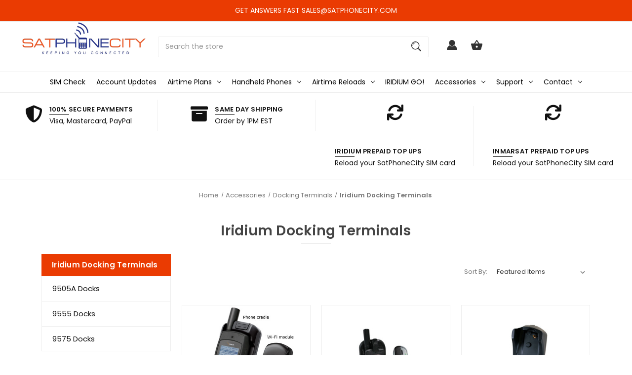

--- FILE ---
content_type: text/html; charset=UTF-8
request_url: https://www.satphonecity.com/categories/docking-terminals/iridium-docking-terminals
body_size: 19482
content:


<!DOCTYPE html>
<html class="no-js" lang="en">
    <head>
        <title>Iridium Docking Terminals | SatPhoneCity</title>
        <link rel="dns-prefetch preconnect" href="https://cdn11.bigcommerce.com/s-2e1c7" crossorigin><link rel="dns-prefetch preconnect" href="https://fonts.googleapis.com/" crossorigin><link rel="dns-prefetch preconnect" href="https://fonts.gstatic.com/" crossorigin>
        <meta name="keywords" content="Iridium Docking Terminals "><meta name="description" content="Iridium Docking Terminals | SatPhoneCity"><link rel='canonical' href='https://www.satphonecity.com/categories/docking-terminals/iridium-docking-terminals' /><meta name='platform' content='bigcommerce.stencil' />
        
                <link rel="next" href="https://www.satphonecity.com/categories/docking-terminals/iridium-docking-terminals?page&#x3D;2">


        <link href="https://cdn11.bigcommerce.com/s-2e1c7/product_images/phonefavicon.ico" rel="shortcut icon">
        <meta name="viewport" content="width=device-width, initial-scale=1">

        <script>
            document.documentElement.className = document.documentElement.className.replace('no-js', 'js');
        </script>

        <script>
    function browserSupportsAllFeatures() {
        return window.Promise
            && window.fetch
            && window.URL
            && window.URLSearchParams
            && window.WeakMap
            // object-fit support
            && ('objectFit' in document.documentElement.style);
    }

    function loadScript(src) {
        var js = document.createElement('script');
        js.src = src;
        js.onerror = function () {
            console.error('Failed to load polyfill script ' + src);
        };
        document.head.appendChild(js);
    }

    if (!browserSupportsAllFeatures()) {
        loadScript('https://cdn11.bigcommerce.com/s-2e1c7/stencil/fc8972b0-0bbf-013d-7556-5a847c232026/dist/theme-bundle.polyfills.js');
    }
</script>
        <script>window.consentManagerTranslations = `{"locale":"en","locales":{"consent_manager.data_collection_warning":"en","consent_manager.accept_all_cookies":"en","consent_manager.gdpr_settings":"en","consent_manager.data_collection_preferences":"en","consent_manager.manage_data_collection_preferences":"en","consent_manager.use_data_by_cookies":"en","consent_manager.data_categories_table":"en","consent_manager.allow":"en","consent_manager.accept":"en","consent_manager.deny":"en","consent_manager.dismiss":"en","consent_manager.reject_all":"en","consent_manager.category":"en","consent_manager.purpose":"en","consent_manager.functional_category":"en","consent_manager.functional_purpose":"en","consent_manager.analytics_category":"en","consent_manager.analytics_purpose":"en","consent_manager.targeting_category":"en","consent_manager.advertising_category":"en","consent_manager.advertising_purpose":"en","consent_manager.essential_category":"en","consent_manager.esential_purpose":"en","consent_manager.yes":"en","consent_manager.no":"en","consent_manager.not_available":"en","consent_manager.cancel":"en","consent_manager.save":"en","consent_manager.back_to_preferences":"en","consent_manager.close_without_changes":"en","consent_manager.unsaved_changes":"en","consent_manager.by_using":"en","consent_manager.agree_on_data_collection":"en","consent_manager.change_preferences":"en","consent_manager.cancel_dialog_title":"en","consent_manager.privacy_policy":"en","consent_manager.allow_category_tracking":"en","consent_manager.disallow_category_tracking":"en"},"translations":{"consent_manager.data_collection_warning":"We use cookies (and other similar technologies) to collect data to improve your shopping experience.","consent_manager.accept_all_cookies":"Accept All Cookies","consent_manager.gdpr_settings":"Settings","consent_manager.data_collection_preferences":"Website Data Collection Preferences","consent_manager.manage_data_collection_preferences":"Manage Website Data Collection Preferences","consent_manager.use_data_by_cookies":" uses data collected by cookies and JavaScript libraries to improve your shopping experience.","consent_manager.data_categories_table":"The table below outlines how we use this data by category. To opt out of a category of data collection, select 'No' and save your preferences.","consent_manager.allow":"Allow","consent_manager.accept":"Accept","consent_manager.deny":"Deny","consent_manager.dismiss":"Dismiss","consent_manager.reject_all":"Reject all","consent_manager.category":"Category","consent_manager.purpose":"Purpose","consent_manager.functional_category":"Functional","consent_manager.functional_purpose":"Enables enhanced functionality, such as videos and live chat. If you do not allow these, then some or all of these functions may not work properly.","consent_manager.analytics_category":"Analytics","consent_manager.analytics_purpose":"Provide statistical information on site usage, e.g., web analytics so we can improve this website over time.","consent_manager.targeting_category":"Targeting","consent_manager.advertising_category":"Advertising","consent_manager.advertising_purpose":"Used to create profiles or personalize content to enhance your shopping experience.","consent_manager.essential_category":"Essential","consent_manager.esential_purpose":"Essential for the site and any requested services to work, but do not perform any additional or secondary function.","consent_manager.yes":"Yes","consent_manager.no":"No","consent_manager.not_available":"N/A","consent_manager.cancel":"Cancel","consent_manager.save":"Save","consent_manager.back_to_preferences":"Back to Preferences","consent_manager.close_without_changes":"You have unsaved changes to your data collection preferences. Are you sure you want to close without saving?","consent_manager.unsaved_changes":"You have unsaved changes","consent_manager.by_using":"By using our website, you're agreeing to our","consent_manager.agree_on_data_collection":"By using our website, you're agreeing to the collection of data as described in our ","consent_manager.change_preferences":"You can change your preferences at any time","consent_manager.cancel_dialog_title":"Are you sure you want to cancel?","consent_manager.privacy_policy":"Privacy Policy","consent_manager.allow_category_tracking":"Allow [CATEGORY_NAME] tracking","consent_manager.disallow_category_tracking":"Disallow [CATEGORY_NAME] tracking"}}`;</script>

        <script>
            window.lazySizesConfig = window.lazySizesConfig || {};
            window.lazySizesConfig.loadMode = 1;
        </script>
        <script async src="https://cdn11.bigcommerce.com/s-2e1c7/stencil/fc8972b0-0bbf-013d-7556-5a847c232026/dist/theme-bundle.head_async.js"></script>
        
        <link href="https://fonts.googleapis.com/css?family=Poppins:400,600%7CMontserrat:500&display=block" rel="stylesheet">
        
        <script async src="https://cdn11.bigcommerce.com/s-2e1c7/stencil/fc8972b0-0bbf-013d-7556-5a847c232026/dist/theme-bundle.font.js"></script>

        <link data-stencil-stylesheet href="https://cdn11.bigcommerce.com/s-2e1c7/stencil/fc8972b0-0bbf-013d-7556-5a847c232026/css/theme-e8c0fc60-769f-013d-f463-4ec9390ea31a.css" rel="stylesheet">

        <!-- Start Tracking Code for analytics_googleanalytics -->

<script type="text/javascript">
    var _gaq = _gaq || [];
    _gaq.push(['_setAccount', 'UA-8142457-6']);
    _gaq.push(['_trackPageview']);

    (function() {
        var ga = document.createElement('script'); ga.type = 'text/javascript'; ga.async = true;
        ga.src = ('https:' == document.location.protocol ? 'https://ssl' : 'http://www') + '.google-analytics.com/ga.js';
        var s = document.getElementsByTagName('script')[0]; s.parentNode.insertBefore(ga, s);
    })();

    function old2new() {
        this._addTrans = addTrans;
        this._addItem = addItem;
        this._trackTrans = trackTrans;
    }

    function addTrans(orderID,store,total,tax,shipping,city,state,country) {
        _gaq.push(['_setAccount', 'UA-8142457-6']);
        _gaq.push(['_addTrans',
            orderID,
            store,
            total,
            tax,
            shipping,
            city,
            state,
            country
        ]);
    }

    function addItem(orderID,sku,product,variation,price,qty) {
        _gaq.push(['_addItem',
            orderID,
            sku,
            product,
            variation,
            price,
            qty
        ]);
    }

    function trackTrans() {
        _gaq.push(['_trackTrans']);
    }

    var pageTracker = new old2new();
</script>

<!-- End Tracking Code for analytics_googleanalytics -->


<script type="text/javascript" src="https://checkout-sdk.bigcommerce.com/v1/loader.js" defer ></script>
<script type="text/javascript">
var BCData = {};
</script>

<script nonce="">
(function () {
    var xmlHttp = new XMLHttpRequest();

    xmlHttp.open('POST', 'https://bes.gcp.data.bigcommerce.com/nobot');
    xmlHttp.setRequestHeader('Content-Type', 'application/json');
    xmlHttp.send('{"store_id":"208324","timezone_offset":"-7.0","timestamp":"2026-01-25T02:04:42.00825600Z","visit_id":"5adb0bfd-579b-408c-957e-5c921613289b","channel_id":1}');
})();
</script>

    </head>
    <body class="">
        <svg data-src="https://cdn11.bigcommerce.com/s-2e1c7/stencil/fc8972b0-0bbf-013d-7556-5a847c232026/img/icon-sprite.svg" class="icons-svg-sprite"></svg>

        <a href="#main-content" class="skip-to-main-link">Skip to main content</a>

<div data-content-region="home_above_announcments"></div>
<div data-content-region="home_above_announcments--global"></div>

<div class="topBar gb-animate-me animate__animated" data-animation="fadeIn">


        <div class="anncmnt textCenter">
            GET ANSWERS FAST SALES@SATPHONECITY.COM
        </div><!---.anncmnt ends-->


</div><!--topBar ends-->



<header id="header" class="header logo-searchleft" role="banner" data-apitok="eyJ0eXAiOiJKV1QiLCJhbGciOiJFUzI1NiJ9.eyJjaWQiOlsxXSwiY29ycyI6WyJodHRwczovL3d3dy5zYXRwaG9uZWNpdHkuY29tIl0sImVhdCI6MTc2OTQyNzE0MCwiaWF0IjoxNzY5MjU0MzQwLCJpc3MiOiJCQyIsInNpZCI6MjA4MzI0LCJzdWIiOiJCQyIsInN1Yl90eXBlIjowLCJ0b2tlbl90eXBlIjoxfQ.4CRt7st1v-w0a1JIWM6VUjJvd66CXxHWMma2rhu3RHjjoXPOwMdr1XKIIN9_0qNkx9nqQRYmZbFhZA9qeiH2JA">
    <a href="#" class="mobileMenu-toggle" data-mobile-menu-toggle="menu">
        <span class="mobileMenu-toggleIcon">Toggle menu</span>
    </a>

    <div class="header-holder">

        <div class="main-nav">
            <!--COMING SOON -->
                
  <form id="custom_quicksearch" class="form" onsubmit="return false" data-url="/search.php" data-quick-search-form>
      <fieldset class="form-fieldset">
          <div class="form-field">
              <label class="is-srOnly" for="nav-quick-search">Search</label>
              <input class="form-input"
                     data-search-quick
                     name="nav-quick-search"
                     id="nav-quick-search"
                     data-error-message="Search field cannot be empty."
                     placeholder="Search the store"
                     autocomplete="off"
              >
              <input id="search-bar-submit-btn" name="search-bar-submit-btn" class="formSubmit is-srOnly" type="submit">
            
              <button class="formSubmitBtn navUser-action navUser-action--quickSearch"
               type="button"
               id="quick-search-expand"
               data-search="quickSearch"
               aria-controls="quickSearch"
               aria-label="Search"
            >
            <svg role="img" aria-labelledby="quicksearchicontitle  quicksearchicondesc" height="20" xmlns="http://www.w3.org/2000/svg" xmlns:xlink="http://www.w3.org/1999/xlink" x="0px" y="0px" viewBox="0 0 413.1 413.1" enable-background="new 0 0 413.1 413.1" xml:space="preserve">
	<title id="quicksearchicontitle">Magnifying glass image</title>
	<desc id="quicksearchicondesc">Large red circle with a black border</desc>
	<path d="M289.5,49.6c-66.1-66.2-173.8-66.2-239.9,0c-66.1,66.1-66.1,173.8,0,239.9c63.9,63.9,166.4,66.1,233,6.6l13.5,13.5
									  c-3.4,8.6-1.6,18.7,5.3,25.6l71,71c9.3,9.3,24.5,9.3,33.8,0c9.3-9.3,9.3-24.5,0-33.8l-71-71c-6.9-6.9-17-8.7-25.6-5.3l-13.5-13.5
									  C355.6,216,353.4,113.5,289.5,49.6z M69.9,269.3c-55-55-55-144.4,0-199.4c55-55,144.4-55,199.4,0s55,144.4,0,199.4
									  S124.9,324.2,69.9,269.3z"></path>
	<path d="M103.4,102.1c24-24,51.9-41.4,81.3-52.3c-33.2-1.9-68.8,11-96.2,38.4c-27.7,27.7-40.6,63.9-38.2,97.6 C61,155.6,78.7,126.8,103.4,102.1z"></path>
  </svg>
            </button>
          </div>
      </fieldset>
  </form>
  <section class="quickSearchResults" data-bind="html: results"></section>
  <p role="status"
     aria-live="polite"
     class="aria-description--hidden"
     data-search-aria-message-predefined-text="product results for"
  ></p>

        </div>
       
            <div class="header-logo header-logo--searchleft">
                <a href="https://www.satphonecity.com/" class="header-logo__link" data-header-logo-link>
        <div class="header-logo-image-container">
            <img class="header-logo-image"
                 src="https://cdn11.bigcommerce.com/s-2e1c7/images/stencil/250x94/logo.original.png"
                 srcset="https://cdn11.bigcommerce.com/s-2e1c7/images/stencil/250x100/logo.original.png"
                 alt="SatPhoneCity.com"
                 title="SatPhoneCity.com">
        </div>
</a>
            </div>
        

        <nav class="navUser">
    <ul class="navUser-section navUser-section--alt">
        <li class="navUser-item">
            <a class="navUser-action navUser-item--compare"
               href="/compare"
               data-compare-nav
               aria-label="Compare"
            >
            <svg width="25" xmlns="http://www.w3.org/2000/svg" viewBox="0 0 18.08 15.31">
	<path d="M6.5,10.28a.36.36,0,0,0-.26.11.36.36,0,0,0-.12.27v2.55H1v-11H8.54V3.61a.88.88,0,0,1,.53-.17h.55V1.73a.35.35,0,0,0-.35-.34H.34A.34.34,0,0,0,0,1.73v12a.35.35,0,0,0,.34.35H7A.32.32,0,0,0,7.26,14l.85-.95V10.28Z" transform="translate(0 -1.39)"/><path class="cls-1" d="M5.48,9.18,7.69,7.36a.22.22,0,0,0,0-.31c-.22-.22-2.28-1.77-2.28-1.77s-.28-.28-.28.09v1H2s-.13,0-.13.17V7.93c0,.24.16.2.16.2H5.22v1C5.22,9.46,5.48,9.18,5.48,9.18Z" transform="translate(0 -1.39)"/>
	<path d="M17.74,4H8.8a.34.34,0,0,0-.34.34V16.35a.34.34,0,0,0,.34.34h6.67a.33.33,0,0,0,.25-.11L18,14a.35.35,0,0,0,.09-.23V4.3A.34.34,0,0,0,17.74,4ZM17,12.86H15a.37.37,0,0,0-.27.11.39.39,0,0,0-.11.27v2.55H9.49v-11H17v8Z" transform="translate(0 -1.39)"/><path class="cls-1" d="M12.65,12.29s.28.27.28-.09v-.95H16.1s.13,0,.13-.17V9.63c0-.23-.15-.19-.15-.19H12.86v-1c0-.3-.26,0-.26,0l-2.21,1.83a.21.21,0,0,0,0,.31C10.59,10.73,12.65,12.29,12.65,12.29Z" transform="translate(0 -1.39)"/>
</svg>
            <span class="headerTitle">Compare</span> <span class="countPill countPill--positive countPill--alt"></span>
            </a>
        </li>


        
        <li class="navUser-item navUser-item--account">
                <a class="navUser-action"
                   href="/login.php"
                   aria-label="Sign in"
                >
                <svg height="20" xmlns="http://www.w3.org/2000/svg" viewBox="0 0 198.27 187.04">
	<path d="M5,182.57c.49-2.31,1-4.63,1.47-6.94,6.15-27.71,21.37-49.08,45.23-64.36,1.84-1.18,3.81-3.1,5.67-3s3.41,2.27,5.06,3.59c15.59,12.4,33.22,17.26,52.91,14a62.73,62.73,0,0,0,33.26-16.56c1.34-1.26,2.28-1.39,3.9-.45q40.29,23.4,49.79,69c.38,1.83.66,3.68.91,5.53a7.28,7.28,0,0,1-6.46,8.18,25.64,25.64,0,0,1-3.28.15q-89.36,0-178.71.05c-4.49,0-7.91-1.3-9.75-5.63Z" transform="translate(-5 -4.65)"/>
	<path d="M104.08,118.21c-31.14-.14-56.73-25.72-56.73-56.74,0-31.3,25.91-57.09,57-56.82a56.72,56.72,0,0,1,56.58,56.94C160.72,93,135,118.34,104.08,118.21Z" transform="translate(-5 -4.65)"/>
  </svg>
  
                <span class="headerTitle">Sign in</span>
                </a>
                    <span class="navUser-or hidden">or</span>
                    <a class="navUser-action hidden"
                       href="/login.php?action&#x3D;create_account"
                       aria-label="Register"
                    >
                        Register
                    </a>
        </li>

        <li class="navUser-item navUser-item--cart">
            <a class="navUser-action"
               data-cart-preview
               data-dropdown="cart-preview-dropdown"
               data-options="align:right"
               href="/cart.php"
               aria-label="Cart with 0 items"
            >
                  <svg height="20" xmlns="http://www.w3.org/2000/svg" viewBox="0 0 555.9 487.05">
      <path d="M413.1,212.93,300.9,44.62c-5.1-5.09-12.75-10.2-20.4-10.2S265.2,37,260.1,44.62L147.9,212.93H25.5c-15.3,0-25.5,10.19-25.5,25.5v7.64L63.75,483.22c5.1,20.4,25.5,38.25,48.45,38.25H443.7c22.95,0,43.35-15.3,48.45-38.25L555.9,246.07v-7.65c0-15.3-10.2-25.5-25.5-25.5H413.1Zm-209.1,0,76.5-112.2L357,212.93Zm76.5,204a51,51,0,1,1,51-51A51.15,51.15,0,0,1,280.5,416.92Z" transform="translate(0 -34.42)"/>
  </svg>


                <span class="navUser-item-cartLabel headerTitle">Cart</span>
                <span class="countPill cart-quantity"></span>
            </a>

            <div class="dropdown-menu" id="cart-preview-dropdown" data-dropdown-content aria-hidden="true"></div>
        </li>

    </ul>
        <div class="navUser-item--currency">
                    </div>

</nav>

    </div><!--.header-holder ends-->

    <div class="navPages-container" id="menu" data-menu>
        <nav class="navPages">
    <div class="navPages-quickSearch">
        <div class="container">
    <form class="form" onsubmit="return false" data-url="/search.php" data-quick-search-form>
        <fieldset class="form-fieldset">
            <div class="form-field">
                <label class="is-srOnly" for="nav-menu-quick-search">Search</label>
                <input class="form-input"
                       data-search-quick
                       name="nav-menu-quick-search"
                       id="nav-menu-quick-search"
                       data-error-message="Search field cannot be empty."
                       placeholder="Search the store"
                       autocomplete="off"
                >
            </div>
        </fieldset>
    </form>
    <section class="quickSearchResults" data-bind="html: results"></section>
    <p role="status"
       aria-live="polite"
       class="aria-description--hidden"
       data-search-aria-message-predefined-text="product results for"
    ></p>
</div>
    </div>
    
    <ul class="navPages-list mobile_only">
                 <li class="navPages-item navPages-item-page">
                     <a class="navPages-action"
                        href="https://www.satphonecity.com/sim-check/"
                        aria-label="SIM Check"
                     >
                         SIM Check
                     </a>
                 </li>
                 <li class="navPages-item navPages-item-page">
                     <a class="navPages-action"
                        href="https://www.satphonecity.com/blog/"
                        aria-label="Blog"
                     >
                         Blog
                     </a>
                 </li>
                 <li class="navPages-item navPages-item-page">
                     <a class="navPages-action"
                        href="https://www.satphonecity.com/account-updates/"
                        aria-label="Account Updates"
                     >
                         Account Updates
                     </a>
                 </li>
    </ul>

    <ul class="navPages-list">
            <li class="navPages-item">
                <a class="navPages-action"
   href="https://www.satphonecity.com/sim-check-1/"
   aria-label="SIM Check"
>
    SIM Check
</a>
            </li>
            <li class="navPages-item">
                <a class="navPages-action"
   href="https://www.satphonecity.com/account-updates-1/"
   aria-label="Account Updates"
>
    Account Updates
</a>
            </li>
            <li class="navPages-item">
                <a class="navPages-action has-subMenu"
   href="https://www.satphonecity.com/categories/airtime-plans"
   data-collapsible="navPages-194"
>
    Airtime Plans
    <i class="icon navPages-action-moreIcon" aria-hidden="true">
        <svg><use href="#icon-chevron-down" /></svg>
    </i>
</a>
<div class="navPage-subMenu" id="navPages-194" aria-hidden="true" tabindex="-1">
    <ul class="navPage-subMenu-list">
        <li class="navPage-subMenu-item">
            <a class="navPage-subMenu-action navPages-action"
               href="https://www.satphonecity.com/categories/airtime-plans"
               aria-label="All Airtime Plans"
            >
                All Airtime Plans
            </a>
        </li>
            <li class="navPage-subMenu-item">
                    <a class="navPage-subMenu-action navPages-action has-subMenu"
                       href="https://www.satphonecity.com/categories/airtime-plans/iridium/iridium-prepaid-plans"
                       aria-label="Iridium Prepaid Plans"
                    >
                        Iridium Prepaid Plans
                        <span class="collapsible-icon-wrapper"
                            data-collapsible="navPages-125"
                            data-collapsible-disabled-breakpoint="medium"
                            data-collapsible-disabled-state="open"
                            data-collapsible-enabled-state="closed"
                        >
                            <i class="icon navPages-action-moreIcon" aria-hidden="true">
                                <svg><use href="#icon-chevron-down" /></svg>
                            </i>
                        </span>
                    </a>
                    <ul class="navPage-childList" id="navPages-125">
                        <li class="navPage-childList-item">
                            <a class="navPage-childList-action navPages-action"
                               href="https://www.satphonecity.com/standard-prepaid/"
                               aria-label="Standard Prepaid "
                            >
                                Standard Prepaid 
                            </a>
                        </li>
                        <li class="navPage-childList-item">
                            <a class="navPage-childList-action navPages-action"
                               href="https://www.satphonecity.com/categories/airtime-plans/iridium/iridium-prepaid-plans/iridium-go-prepaid"
                               aria-label="Iridium GO! Prepaid"
                            >
                                Iridium GO! Prepaid
                            </a>
                        </li>
                    </ul>
            </li>
            <li class="navPage-subMenu-item">
                    <a class="navPage-subMenu-action navPages-action has-subMenu"
                       href="https://www.satphonecity.com/categories/airtime-plans/iridium/iridium-subscription-plans"
                       aria-label="Iridium Subscription Plans"
                    >
                        Iridium Subscription Plans
                        <span class="collapsible-icon-wrapper"
                            data-collapsible="navPages-130"
                            data-collapsible-disabled-breakpoint="medium"
                            data-collapsible-disabled-state="open"
                            data-collapsible-enabled-state="closed"
                        >
                            <i class="icon navPages-action-moreIcon" aria-hidden="true">
                                <svg><use href="#icon-chevron-down" /></svg>
                            </i>
                        </span>
                    </a>
                    <ul class="navPage-childList" id="navPages-130">
                        <li class="navPage-childList-item">
                            <a class="navPage-childList-action navPages-action"
                               href="https://www.satphonecity.com/categories/iridium/iridium-subscription-plans/iridium-handheld-plans"
                               aria-label="Iridium Handheld Plans"
                            >
                                Iridium Handheld Plans
                            </a>
                        </li>
                        <li class="navPage-childList-item">
                            <a class="navPage-childList-action navPages-action"
                               href="https://www.satphonecity.com/categories/iridium/iridium-go-subscription-plans"
                               aria-label="Iridium GO! Subscription Plans"
                            >
                                Iridium GO! Subscription Plans
                            </a>
                        </li>
                    </ul>
            </li>
            <li class="navPage-subMenu-item">
                    <a class="navPage-subMenu-action navPages-action has-subMenu"
                       href="https://www.satphonecity.com/categories/airtime-plans/inmarsat/inmarsat-prepaid"
                       aria-label="Inmarsat Prepaid"
                    >
                        Inmarsat Prepaid
                        <span class="collapsible-icon-wrapper"
                            data-collapsible="navPages-240"
                            data-collapsible-disabled-breakpoint="medium"
                            data-collapsible-disabled-state="open"
                            data-collapsible-enabled-state="closed"
                        >
                            <i class="icon navPages-action-moreIcon" aria-hidden="true">
                                <svg><use href="#icon-chevron-down" /></svg>
                            </i>
                        </span>
                    </a>
                    <ul class="navPage-childList" id="navPages-240">
                        <li class="navPage-childList-item">
                            <a class="navPage-childList-action navPages-action"
                               href="https://www.satphonecity.com/isatphone-prepaid/"
                               aria-label="IsatPhone Prepaid"
                            >
                                IsatPhone Prepaid
                            </a>
                        </li>
                    </ul>
            </li>
            <li class="navPage-subMenu-item">
                    <a class="navPage-subMenu-action navPages-action has-subMenu"
                       href="https://www.satphonecity.com/categories/airtime-plans/inmarsat/inmarsat-subscription"
                       aria-label="Inmarsat Subscription"
                    >
                        Inmarsat Subscription
                        <span class="collapsible-icon-wrapper"
                            data-collapsible="navPages-242"
                            data-collapsible-disabled-breakpoint="medium"
                            data-collapsible-disabled-state="open"
                            data-collapsible-enabled-state="closed"
                        >
                            <i class="icon navPages-action-moreIcon" aria-hidden="true">
                                <svg><use href="#icon-chevron-down" /></svg>
                            </i>
                        </span>
                    </a>
                    <ul class="navPage-childList" id="navPages-242">
                        <li class="navPage-childList-item">
                            <a class="navPage-childList-action navPages-action"
                               href="https://www.satphonecity.com/categories/airtime-plans/inmarsat-subscription/isatphone-subscriptions"
                               aria-label="IsatPhone Subscriptions"
                            >
                                IsatPhone Subscriptions
                            </a>
                        </li>
                        <li class="navPage-childList-item">
                            <a class="navPage-childList-action navPages-action"
                               href="https://www.satphonecity.com/categories/airtime-plans/inmarsat-subscription/isatphone-link-airtime"
                               aria-label="IsatPhone Link Airtime"
                            >
                                IsatPhone Link Airtime
                            </a>
                        </li>
                    </ul>
            </li>
    </ul>
</div>
            </li>
            <li class="navPages-item">
                <a class="navPages-action has-subMenu"
   href="https://www.satphonecity.com/categories/handheld-phones"
   data-collapsible="navPages-116"
>
    Handheld Phones
    <i class="icon navPages-action-moreIcon" aria-hidden="true">
        <svg><use href="#icon-chevron-down" /></svg>
    </i>
</a>
<div class="navPage-subMenu" id="navPages-116" aria-hidden="true" tabindex="-1">
    <ul class="navPage-subMenu-list">
        <li class="navPage-subMenu-item">
            <a class="navPage-subMenu-action navPages-action"
               href="https://www.satphonecity.com/categories/handheld-phones"
               aria-label="All Handheld Phones"
            >
                All Handheld Phones
            </a>
        </li>
            <li class="navPage-subMenu-item">
                    <a class="navPage-subMenu-action navPages-action has-subMenu"
                       href="https://www.satphonecity.com/categories/handheld/iridium"
                       aria-label="IRIDIUM PHONES"
                    >
                        IRIDIUM PHONES
                        <span class="collapsible-icon-wrapper"
                            data-collapsible="navPages-128"
                            data-collapsible-disabled-breakpoint="medium"
                            data-collapsible-disabled-state="open"
                            data-collapsible-enabled-state="closed"
                        >
                            <i class="icon navPages-action-moreIcon" aria-hidden="true">
                                <svg><use href="#icon-chevron-down" /></svg>
                            </i>
                        </span>
                    </a>
                    <ul class="navPage-childList" id="navPages-128">
                        <li class="navPage-childList-item">
                            <a class="navPage-childList-action navPages-action"
                               href="https://www.satphonecity.com/categories/satellite-handheld-phones/iridium-satellite-phones/iridium-9555-packages"
                               aria-label="Iridium 9555 Packages"
                            >
                                Iridium 9555 Packages
                            </a>
                        </li>
                        <li class="navPage-childList-item">
                            <a class="navPage-childList-action navPages-action"
                               href="https://www.satphonecity.com/categories/satellite-handheld-phones/iridium-satellite-phones/iridium-9575-packages"
                               aria-label="Iridium 9575 Packages"
                            >
                                Iridium 9575 Packages
                            </a>
                        </li>
                    </ul>
            </li>
            <li class="navPage-subMenu-item">
                    <a class="navPage-subMenu-action navPages-action has-subMenu"
                       href="https://www.satphonecity.com/categories/handheld/isatphone"
                       aria-label="INMARSAT PHONES "
                    >
                        INMARSAT PHONES 
                        <span class="collapsible-icon-wrapper"
                            data-collapsible="navPages-117"
                            data-collapsible-disabled-breakpoint="medium"
                            data-collapsible-disabled-state="open"
                            data-collapsible-enabled-state="closed"
                        >
                            <i class="icon navPages-action-moreIcon" aria-hidden="true">
                                <svg><use href="#icon-chevron-down" /></svg>
                            </i>
                        </span>
                    </a>
                    <ul class="navPage-childList" id="navPages-117">
                        <li class="navPage-childList-item">
                            <a class="navPage-childList-action navPages-action"
                               href="https://www.satphonecity.com/isatphone-2/"
                               aria-label="IsatPhone 2"
                            >
                                IsatPhone 2
                            </a>
                        </li>
                    </ul>
            </li>
    </ul>
</div>
            </li>
            <li class="navPages-item">
                <a class="navPages-action has-subMenu"
   href="https://www.satphonecity.com/categories/airtime-reloads"
   data-collapsible="navPages-261"
>
    Airtime Reloads
    <i class="icon navPages-action-moreIcon" aria-hidden="true">
        <svg><use href="#icon-chevron-down" /></svg>
    </i>
</a>
<div class="navPage-subMenu" id="navPages-261" aria-hidden="true" tabindex="-1">
    <ul class="navPage-subMenu-list">
        <li class="navPage-subMenu-item">
            <a class="navPage-subMenu-action navPages-action"
               href="https://www.satphonecity.com/categories/airtime-reloads"
               aria-label="All Airtime Reloads"
            >
                All Airtime Reloads
            </a>
        </li>
            <li class="navPage-subMenu-item">
                    <a class="navPage-subMenu-action navPages-action"
                       href="https://www.satphonecity.com/categories/airtime-plans/isatphone-reloads"
                       aria-label="IsatPhone Reloads"
                    >
                        IsatPhone Reloads
                    </a>
            </li>
            <li class="navPage-subMenu-item">
                    <a class="navPage-subMenu-action navPages-action"
                       href="https://www.satphonecity.com/categories/iridium-airtime-reloads"
                       aria-label="Iridium Reloads"
                    >
                        Iridium Reloads
                    </a>
            </li>
    </ul>
</div>
            </li>
            <li class="navPages-item">
                <a class="navPages-action"
   href="https://www.satphonecity.com/categories/satellite-hotspot/iridium-go"
   aria-label="IRIDIUM GO!"
>
    IRIDIUM GO!
</a>
            </li>
            <li class="navPages-item">
                <a class="navPages-action has-subMenu activePage"
   href="https://www.satphonecity.com/categories/accessories"
   data-collapsible="navPages-266"
>
    Accessories
    <i class="icon navPages-action-moreIcon" aria-hidden="true">
        <svg><use href="#icon-chevron-down" /></svg>
    </i>
</a>
<div class="navPage-subMenu" id="navPages-266" aria-hidden="true" tabindex="-1">
    <ul class="navPage-subMenu-list">
        <li class="navPage-subMenu-item">
            <a class="navPage-subMenu-action navPages-action"
               href="https://www.satphonecity.com/categories/accessories"
               aria-label="All Accessories"
            >
                All Accessories
            </a>
        </li>
            <li class="navPage-subMenu-item">
                    <a class="navPage-subMenu-action navPages-action has-subMenu"
                       href="https://www.satphonecity.com/categories/accessories/iridium-accessories"
                       aria-label="Iridium Accessories"
                    >
                        Iridium Accessories
                        <span class="collapsible-icon-wrapper"
                            data-collapsible="navPages-126"
                            data-collapsible-disabled-breakpoint="medium"
                            data-collapsible-disabled-state="open"
                            data-collapsible-enabled-state="closed"
                        >
                            <i class="icon navPages-action-moreIcon" aria-hidden="true">
                                <svg><use href="#icon-chevron-down" /></svg>
                            </i>
                        </span>
                    </a>
                    <ul class="navPage-childList" id="navPages-126">
                        <li class="navPage-childList-item">
                            <a class="navPage-childList-action navPages-action"
                               href="https://www.satphonecity.com/categories/accessories/iridium-accessories/iridium-9505"
                               aria-label="Iridium 9505"
                            >
                                Iridium 9505
                            </a>
                        </li>
                        <li class="navPage-childList-item">
                            <a class="navPage-childList-action navPages-action"
                               href="https://www.satphonecity.com/categories/accessories/iridium-accessories/iridium-9555"
                               aria-label="Iridium 9555"
                            >
                                Iridium 9555
                            </a>
                        </li>
                        <li class="navPage-childList-item">
                            <a class="navPage-childList-action navPages-action"
                               href="https://www.satphonecity.com/categories/accessories/iridium-accessories/iridium-9575"
                               aria-label="Iridium 9575"
                            >
                                Iridium 9575
                            </a>
                        </li>
                        <li class="navPage-childList-item">
                            <a class="navPage-childList-action navPages-action"
                               href="https://www.satphonecity.com/categories/accessories/iridium-accessories/iridium-go"
                               aria-label="Iridium GO!"
                            >
                                Iridium GO!
                            </a>
                        </li>
                    </ul>
            </li>
            <li class="navPage-subMenu-item">
                    <a class="navPage-subMenu-action navPages-action has-subMenu"
                       href="https://www.satphonecity.com/categories/accessories/inmarsat-accessories"
                       aria-label="Inmarsat Accessories"
                    >
                        Inmarsat Accessories
                        <span class="collapsible-icon-wrapper"
                            data-collapsible="navPages-151"
                            data-collapsible-disabled-breakpoint="medium"
                            data-collapsible-disabled-state="open"
                            data-collapsible-enabled-state="closed"
                        >
                            <i class="icon navPages-action-moreIcon" aria-hidden="true">
                                <svg><use href="#icon-chevron-down" /></svg>
                            </i>
                        </span>
                    </a>
                    <ul class="navPage-childList" id="navPages-151">
                        <li class="navPage-childList-item">
                            <a class="navPage-childList-action navPages-action"
                               href="https://www.satphonecity.com/categories/inmarsat-accessories/isatphone-accessories"
                               aria-label="IsatPhone Accessories"
                            >
                                IsatPhone Accessories
                            </a>
                        </li>
                        <li class="navPage-childList-item">
                            <a class="navPage-childList-action navPages-action"
                               href="https://www.satphonecity.com/categories/inmarsat-accessories/isatphone-2-accessories"
                               aria-label="IsatPhone 2 Accessories"
                            >
                                IsatPhone 2 Accessories
                            </a>
                        </li>
                        <li class="navPage-childList-item">
                            <a class="navPage-childList-action navPages-action"
                               href="https://www.satphonecity.com/categories/accessories/inmarsat-accessories/isathub"
                               aria-label="IsatHub"
                            >
                                IsatHub
                            </a>
                        </li>
                        <li class="navPage-childList-item">
                            <a class="navPage-childList-action navPages-action"
                               href="https://www.satphonecity.com/categories/inmarsat-accessories/fleetbroadband-accessories"
                               aria-label="FleetBroadBand Accessories"
                            >
                                FleetBroadBand Accessories
                            </a>
                        </li>
                    </ul>
            </li>
            <li class="navPage-subMenu-item">
                    <a class="navPage-subMenu-action navPages-action has-subMenu activePage"
                       href="https://www.satphonecity.com/categories/accessories/docking-terminals"
                       aria-label="Docking Terminals"
                    >
                        Docking Terminals
                        <span class="collapsible-icon-wrapper"
                            data-collapsible="navPages-267"
                            data-collapsible-disabled-breakpoint="medium"
                            data-collapsible-disabled-state="open"
                            data-collapsible-enabled-state="closed"
                        >
                            <i class="icon navPages-action-moreIcon" aria-hidden="true">
                                <svg><use href="#icon-chevron-down" /></svg>
                            </i>
                        </span>
                    </a>
                    <ul class="navPage-childList" id="navPages-267">
                        <li class="navPage-childList-item">
                            <a class="navPage-childList-action navPages-action"
                               href="https://www.satphonecity.com/categories/docking-terminals/inmarsat-docking-terminals"
                               aria-label="Inmarsat Docking Terminals"
                            >
                                Inmarsat Docking Terminals
                            </a>
                        </li>
                        <li class="navPage-childList-item">
                            <a class="navPage-childList-action navPages-action activePage"
                               href="https://www.satphonecity.com/categories/docking-terminals/iridium-docking-terminals"
                               aria-label="Iridium Docking Terminals"
                            >
                                Iridium Docking Terminals
                            </a>
                        </li>
                    </ul>
            </li>
            <li class="navPage-subMenu-item">
                    <a class="navPage-subMenu-action navPages-action has-subMenu"
                       href="https://www.satphonecity.com/categories/accessories/fixed-terminals"
                       aria-label="Fixed Terminals"
                    >
                        Fixed Terminals
                        <span class="collapsible-icon-wrapper"
                            data-collapsible="navPages-287"
                            data-collapsible-disabled-breakpoint="medium"
                            data-collapsible-disabled-state="open"
                            data-collapsible-enabled-state="closed"
                        >
                            <i class="icon navPages-action-moreIcon" aria-hidden="true">
                                <svg><use href="#icon-chevron-down" /></svg>
                            </i>
                        </span>
                    </a>
                    <ul class="navPage-childList" id="navPages-287">
                        <li class="navPage-childList-item">
                            <a class="navPage-childList-action navPages-action"
                               href="https://www.satphonecity.com/categories/accessories/fixed-terminals/inmarsat-fixed"
                               aria-label="Inmarsat Fixed"
                            >
                                Inmarsat Fixed
                            </a>
                        </li>
                        <li class="navPage-childList-item">
                            <a class="navPage-childList-action navPages-action"
                               href="https://www.satphonecity.com/categories/accessories/fixed-terminals/iridium-fixed"
                               aria-label="Iridium Fixed"
                            >
                                Iridium Fixed
                            </a>
                        </li>
                    </ul>
            </li>
            <li class="navPage-subMenu-item">
                    <a class="navPage-subMenu-action navPages-action"
                       href="https://www.satphonecity.com/beam-accessories/"
                       aria-label="Beam Accessories"
                    >
                        Beam Accessories
                    </a>
            </li>
    </ul>
</div>
            </li>
            <li class="navPages-item">
                <a class="navPages-action has-subMenu"
   href="https://www.satphonecity.com/categories/product-support"
   data-collapsible="navPages-293"
>
    Support
    <i class="icon navPages-action-moreIcon" aria-hidden="true">
        <svg><use href="#icon-chevron-down" /></svg>
    </i>
</a>
<div class="navPage-subMenu" id="navPages-293" aria-hidden="true" tabindex="-1">
    <ul class="navPage-subMenu-list">
        <li class="navPage-subMenu-item">
            <a class="navPage-subMenu-action navPages-action"
               href="https://www.satphonecity.com/categories/product-support"
               aria-label="All Support"
            >
                All Support
            </a>
        </li>
            <li class="navPage-subMenu-item">
                    <a class="navPage-subMenu-action navPages-action"
                       href="https://www.satphonecity.com/tech-support-request-form/"
                       aria-label="Tech Support Request Form"
                    >
                        Tech Support Request Form
                    </a>
            </li>
            <li class="navPage-subMenu-item">
                    <a class="navPage-subMenu-action navPages-action"
                       href="https://www.satphonecity.com/firmware-updates/"
                       aria-label="Firmware Updates"
                    >
                        Firmware Updates
                    </a>
            </li>
            <li class="navPage-subMenu-item">
                    <a class="navPage-subMenu-action navPages-action"
                       href="https://www.satphonecity.com/product-videos/"
                       aria-label="Product Videos"
                    >
                        Product Videos
                    </a>
            </li>
    </ul>
</div>
            </li>
            <li class="navPages-item">
                <a class="navPages-action has-subMenu"
   href="https://www.satphonecity.com/categories/contact"
   data-collapsible="navPages-294"
>
    Contact
    <i class="icon navPages-action-moreIcon" aria-hidden="true">
        <svg><use href="#icon-chevron-down" /></svg>
    </i>
</a>
<div class="navPage-subMenu" id="navPages-294" aria-hidden="true" tabindex="-1">
    <ul class="navPage-subMenu-list">
        <li class="navPage-subMenu-item">
            <a class="navPage-subMenu-action navPages-action"
               href="https://www.satphonecity.com/categories/contact"
               aria-label="All Contact"
            >
                All Contact
            </a>
        </li>
            <li class="navPage-subMenu-item">
                    <a class="navPage-subMenu-action navPages-action"
                       href="https://www.satphonecity.com/what-sets-us-apart/"
                       aria-label="What Sets Us Apart?"
                    >
                        What Sets Us Apart?
                    </a>
            </li>
            <li class="navPage-subMenu-item">
                    <a class="navPage-subMenu-action navPages-action"
                       href="https://www.satphonecity.com/testimonials/"
                       aria-label="Testimonials"
                    >
                        Testimonials
                    </a>
            </li>
            <li class="navPage-subMenu-item">
                    <a class="navPage-subMenu-action navPages-action"
                       href="https://www.satphonecity.com/contact-info/"
                       aria-label="Contact Info"
                    >
                        Contact Info
                    </a>
            </li>
            <li class="navPage-subMenu-item">
                    <a class="navPage-subMenu-action navPages-action"
                       href="https://www.satphonecity.com/terms-conditions/"
                       aria-label="Terms &amp; Conditions"
                    >
                        Terms &amp; Conditions
                    </a>
            </li>
            <li class="navPage-subMenu-item">
                    <a class="navPage-subMenu-action navPages-action"
                       href="https://www.satphonecity.com/shipping-returns/"
                       aria-label="Shipping &amp; Returns"
                    >
                        Shipping &amp; Returns
                    </a>
            </li>
    </ul>
</div>
            </li>
    </ul>
    <ul class="navPages-list navPages-list--user">
            <li class="navPages-item">
                <a class="navPages-action"
                   href="/login.php"
                   aria-label="Sign in"
                >
                    Sign in
                </a>
                    or
                    <a class="navPages-action"
                       href="/login.php?action&#x3D;create_account"
                       aria-label="Register"
                    >
                        Register
                    </a>
            </li>
    </ul>
</nav>
    </div>    

</header>


<div data-content-region="header_navigation_bottom--global"></div>


<div data-content-region="header_bottom--global"></div>
<div data-content-region="header_bottom"></div>

    <div class="guarantees">

  <ul class="guaranteesSlider">
    <div data-slick='{
        "mobileFirst": true,
        "autoplay": true,
        "slidesToShow": 1,
        "slidesToScroll": 1,
        "responsive": [
        {
          "breakpoint": 1201,
          "settings": {
            "slidesToShow": 4,
            "slidesToScroll": 4,
            "infinite": true,
            "dots": false
          }
        },
        {
          "breakpoint": 992,
          "settings": {
            "slidesToShow": 4,
            "slidesToScroll": 4,
            "infinite": true,
            "dots": false
          }
        },
        {
          "breakpoint": 768,
          "settings": {
            "slidesToShow": 2,
            "slidesToScroll": 2,
            "infinite": true,
            "dots": false
          }
        },
        {
          "breakpoint": 501,
          "settings": {
            "slidesToShow": 1,
            "slidesToScroll": 1,
            "infinite": true,
            "dots": false
          }
        }
        ],
        "dots": false,
        "lazyLoad": "anticipated",
        "slide": ".slideli",
        "prevArrow": ".guarantees-prev-arrow",
        "nextArrow": ".guarantees-next-arrow"
    }'>


        <button aria-label="carousel.arrowAriaLabel " class="guarantees-prev-arrow slick-prev slick-arrow">hero-prev-arrow</button>

        <li class="slideli addDivider gridCount-4 gb-animate-me animate__animated" data-animation="fadeIn">
          <div class="guaranteesHolder">
            <div class="guaranteesIcon">
              <strong class="fas fas fa-shield-alt"></strong>
            </div>

            <div class="guaranteesInfo">
              <h6 class="guaranteesInfo-top">
                100% Secure payments
              </h6><!--.guaranteesInfo-top ends-->
              <div class="guaranteesInfo-bottom">
                Visa, Mastercard, PayPal
              </div><!--.guaranteesInfo-bottom ends-->
            </div>

            </div>
        </li>

        <li class="slideli addDivider gridCount-4 gb-animate-me animate__animated" data-animation="fadeIn">
          <div class="guaranteesHolder">
            <div class="guaranteesIcon">
              <strong class="far fas fa-archive "></strong>
            </div>

            <div class="guaranteesInfo">
              <h6 class="guaranteesInfo-top">
                SAME DAY SHIPPING
              </h6><!--.guaranteesInfo-top ends-->
              <div class="guaranteesInfo-bottom">
                Order by 1PM EST
              </div><!--.guaranteesInfo-bottom ends-->
            </div>

            </div>
        </li>

        <li class="slideli addDivider gridCount-4 gb-animate-me animate__animated" data-animation="fadeIn">
            <a href="/categories/iridium-airtime-reloads">
          <div class="guaranteesHolder">
            <div class="guaranteesIcon">
              <strong class="far fa-solid fa-arrows-rotate"></strong>
            </div>

            <div class="guaranteesInfo">
              <h6 class="guaranteesInfo-top">
                Iridium Prepaid Top Ups
              </h6><!--.guaranteesInfo-top ends-->
              <div class="guaranteesInfo-bottom">
                Reload your SatPhoneCity SIM card
              </div><!--.guaranteesInfo-bottom ends-->
            </div>

            </div>
              </a>
        </li>

        <li class="slideli addDivider gridCount-4 gb-animate-me animate__animated" data-animation="fadeIn">
            <a href="/products/isatphone-prepaid-reloads">

            <div class="guaranteesHolder">
              <div class="guaranteesIcon">
                <strong class="far fa-solid fa-arrows-rotate"></strong>
              </div>

              <div class="guaranteesInfo">
                <h6 class="guaranteesInfo-top">
                  Inmarsat Prepaid Top Ups
                </h6><!--.guaranteesInfo-top ends-->
                <div class="guaranteesInfo-bottom">
                  Reload your SatPhoneCity SIM card
                </div><!--.guaranteesInfo-bottom ends-->
              </div>
            </div><!--.guaranteesHolder ends-->
              </a>
        </li>

        <button aria-label="carousel.arrowAriaLabel " class="guarantees-next-arrow slick-next slick-arrow">hero-next-arrow</button>



    </div><!--.guaranteesSlider ends-->

    </ul>

</div><!--.guarantees ends-->
    <div data-content-region="home_below_multi_column"></div>
        <main class="body" id="main-content" role="main" data-currency-code="USD">
     
    <div class="container">
        
<nav aria-label="Breadcrumb">
    <ol class="breadcrumbs">
                <li class="breadcrumb ">
                    <a class="breadcrumb-label"
                       href="https://www.satphonecity.com/"
                       
                    >
                        <span>Home</span>
                    </a>
                </li>
                <li class="breadcrumb ">
                    <a class="breadcrumb-label"
                       href="https://www.satphonecity.com/categories/accessories"
                       
                    >
                        <span>Accessories</span>
                    </a>
                </li>
                <li class="breadcrumb ">
                    <a class="breadcrumb-label"
                       href="https://www.satphonecity.com/categories/accessories/docking-terminals"
                       
                    >
                        <span>Docking Terminals</span>
                    </a>
                </li>
                <li class="breadcrumb is-active">
                    <a class="breadcrumb-label"
                       href="https://www.satphonecity.com/categories/docking-terminals/iridium-docking-terminals"
                       aria-current="page"
                    >
                        <span>Iridium Docking Terminals</span>
                    </a>
                </li>
    </ol>
</nav>

<script type="application/ld+json">
{
    "@context": "https://schema.org",
    "@type": "BreadcrumbList",
    "itemListElement":
    [
        {
            "@type": "ListItem",
            "position": 1,
            "item": {
                "@id": "https://www.satphonecity.com/",
                "name": "Home"
            }
        },
        {
            "@type": "ListItem",
            "position": 2,
            "item": {
                "@id": "https://www.satphonecity.com/categories/accessories",
                "name": "Accessories"
            }
        },
        {
            "@type": "ListItem",
            "position": 3,
            "item": {
                "@id": "https://www.satphonecity.com/categories/accessories/docking-terminals",
                "name": "Docking Terminals"
            }
        },
        {
            "@type": "ListItem",
            "position": 4,
            "item": {
                "@id": "https://www.satphonecity.com/categories/docking-terminals/iridium-docking-terminals",
                "name": "Iridium Docking Terminals"
            }
        }
    ]
}
</script>
    <h1 class="page-heading">Iridium Docking Terminals</h1>
    <div data-content-region="category_below_header"></div>

<div class="page">
        <aside class="page-sidebar" id="faceted-search-container">
            <nav>
        <div class="sidebarBlock">
            <h2 class="sidebarBlock-heading">Iridium Docking Terminals</h2>
            <ul class="navList">
                <li class="navList-item">
                    <a class="navList-action" href="https://www.satphonecity.com/categories/accessories/docking-terminals/iridium-docking-terminals/9505a-docks" title="9505A Docks">9505A Docks</a>
                </li>
                <li class="navList-item">
                    <a class="navList-action" href="https://www.satphonecity.com/categories/accessories/docking-terminals/iridium-docking-terminals/9555-docks" title="9555 Docks">9555 Docks</a>
                </li>
                <li class="navList-item">
                    <a class="navList-action" href="https://www.satphonecity.com/categories/accessories/docking-terminals/iridium-docking-terminals/9575-docks" title="9575 Docks">9575 Docks</a>
                </li>
            </ul>
        </div>

        </nav>
        </aside>

    <div class="page-content" id="product-listing-container">
        

    <form class="actionBar" method="get" data-sort-by="product">
    <fieldset class="form-fieldset actionBar-section">
    <div class="form-field">
        <label class="form-label" for="sort">Sort By:</label>
        <select class="form-select form-select--small " name="sort" id="sort" role="listbox">
            <option value="featured" selected>Featured Items</option>
            <option value="newest" >Newest Items</option>
            <option value="bestselling" >Best Selling</option>
            <option value="alphaasc" >A to Z</option>
            <option value="alphadesc" >Z to A</option>
            <option value="avgcustomerreview" >By Review</option>
            <option value="priceasc" >Price: Ascending</option>
            <option value="pricedesc" >Price: Descending</option>
        </select>
    </div>
</fieldset>
</form>

    <div data-list-name="Category: Iridium Docking Terminals">
            <ul class="productGrid">
    <li class="product">
            <article
    class="card
     gb-animate-me animate__animated" data-animation="fadeIn"
    data-test="card-715"
    data-event-type="list"
    data-entity-id="715"
    data-position="1"
    data-name="Wi-Fi CommStation for Iridium 9555"
    data-gbproduct-id="715"
    data-product-category="
            Accessories/Docking Terminals/Iridium Docking Terminals/9555 Docks/Sattrans 9555 Docks
    "
    data-product-brand="Iridium Accessories"
    data-product-price="
            
"
>
    <figure class="card-figure">

        <a href="https://www.satphonecity.com/wi-fi-commstation-for-iridium-9555/"
           class="card-figure__link"
           aria-label="Wi-Fi CommStation for Iridium 9555, 

"
"
           data-event-type="product-click"
        >
        <div class="card-img-container">

              <img src="https://cdn11.bigcommerce.com/s-2e1c7/images/stencil/500x659/products/715/1557/S-IR-WFCS-55-cradle_WiFi__90185.1466706766.jpg?c=2" alt="Wi-Fi CommStation for Iridium 9555" title="Wi-Fi CommStation for Iridium 9555" data-sizes="auto"
    srcset="https://cdn11.bigcommerce.com/s-2e1c7/images/stencil/80w/products/715/1557/S-IR-WFCS-55-cradle_WiFi__90185.1466706766.jpg?c=2"
data-srcset="https://cdn11.bigcommerce.com/s-2e1c7/images/stencil/80w/products/715/1557/S-IR-WFCS-55-cradle_WiFi__90185.1466706766.jpg?c=2 80w, https://cdn11.bigcommerce.com/s-2e1c7/images/stencil/160w/products/715/1557/S-IR-WFCS-55-cradle_WiFi__90185.1466706766.jpg?c=2 160w, https://cdn11.bigcommerce.com/s-2e1c7/images/stencil/320w/products/715/1557/S-IR-WFCS-55-cradle_WiFi__90185.1466706766.jpg?c=2 320w, https://cdn11.bigcommerce.com/s-2e1c7/images/stencil/640w/products/715/1557/S-IR-WFCS-55-cradle_WiFi__90185.1466706766.jpg?c=2 640w, https://cdn11.bigcommerce.com/s-2e1c7/images/stencil/960w/products/715/1557/S-IR-WFCS-55-cradle_WiFi__90185.1466706766.jpg?c=2 960w, https://cdn11.bigcommerce.com/s-2e1c7/images/stencil/1280w/products/715/1557/S-IR-WFCS-55-cradle_WiFi__90185.1466706766.jpg?c=2 1280w, https://cdn11.bigcommerce.com/s-2e1c7/images/stencil/1920w/products/715/1557/S-IR-WFCS-55-cradle_WiFi__90185.1466706766.jpg?c=2 1920w, https://cdn11.bigcommerce.com/s-2e1c7/images/stencil/2560w/products/715/1557/S-IR-WFCS-55-cradle_WiFi__90185.1466706766.jpg?c=2 2560w"

class="lazyload card-image first-card-img"

 />

                      <div class="card-img-divider"></div>
                          <img src="https://cdn11.bigcommerce.com/s-2e1c7/images/stencil/160w/products/715/1558/S-IR-WFCS-55-IRID-Sq__31975.1466706767.jpg?c=2" alt="Wi-Fi CommStation for Iridium 9555" title="Wi-Fi CommStation for Iridium 9555" data-sizes="auto"
    srcset="[data-uri]"
data-srcset="https://cdn11.bigcommerce.com/s-2e1c7/images/stencil/80w/products/715/1558/S-IR-WFCS-55-IRID-Sq__31975.1466706767.jpg?c=2 80w, https://cdn11.bigcommerce.com/s-2e1c7/images/stencil/160w/products/715/1558/S-IR-WFCS-55-IRID-Sq__31975.1466706767.jpg?c=2 160w, https://cdn11.bigcommerce.com/s-2e1c7/images/stencil/320w/products/715/1558/S-IR-WFCS-55-IRID-Sq__31975.1466706767.jpg?c=2 320w, https://cdn11.bigcommerce.com/s-2e1c7/images/stencil/640w/products/715/1558/S-IR-WFCS-55-IRID-Sq__31975.1466706767.jpg?c=2 640w, https://cdn11.bigcommerce.com/s-2e1c7/images/stencil/960w/products/715/1558/S-IR-WFCS-55-IRID-Sq__31975.1466706767.jpg?c=2 960w, https://cdn11.bigcommerce.com/s-2e1c7/images/stencil/1280w/products/715/1558/S-IR-WFCS-55-IRID-Sq__31975.1466706767.jpg?c=2 1280w, https://cdn11.bigcommerce.com/s-2e1c7/images/stencil/1920w/products/715/1558/S-IR-WFCS-55-IRID-Sq__31975.1466706767.jpg?c=2 1920w, https://cdn11.bigcommerce.com/s-2e1c7/images/stencil/2560w/products/715/1558/S-IR-WFCS-55-IRID-Sq__31975.1466706767.jpg?c=2 2560w"

class="lazyload card-image second-card-img"

 />
          </div>
        </a>

        <figcaption class="card-figcaption">
            <div class="card-figcaption-body">
                        <button type="button" class="button button--small card-figcaption-button quickview" data-event-type="product-click" data-product-id="715">
                            <svg height="15" width="20" xmlns="http://www.w3.org/2000/svg" viewBox="0 0 177.19 121.44">
	<path d="M601.62,385.81c-11.78,12.63-22.47,26.55-35.56,37.63-32.07,27.11-75,27.1-107.08.16-12.11-10.17-22.19-22.82-32.66-34.82-1.84-2.11-2.57-7.62-1.13-9.8,15.75-24,35.47-43.71,63.46-52.7s53.39-2,76.57,15.16c14.51,10.74,25.69,24.53,36.4,38.8Zm-89.49-51.73c-2.77.32-6.26.5-9.66,1.15-28.28,5.41-47.82,23.29-64.13,45.54-.85,1.16-.22,4.54.92,5.83,7.36,8.34,14.32,17.24,22.77,24.34,17.8,14.94,37.92,24.31,62.1,19.6,19.67-3.84,35.84-14.32,48.83-29,19.59-22.09,19.72-15.12-.21-37.21C557,346.85,537.3,335.34,512.13,334.08Z" transform="translate(-424.43 -322.35)"/>
	<path d="M552.58,383.85c-.83,22.3-19.89,40.44-41.31,39.32-22.15-1.16-39.77-19.68-39-41,.84-22.3,19.89-40.43,41.32-39.32C535.76,344,553.38,362.55,552.58,383.85Zm-40.32,27.22a28,28,0,1,0-27.84-28.58A27.84,27.84,0,0,0,512.26,411.07Z" transform="translate(-424.43 -322.35)"/>
	<path d="M527.69,383.35a15.64,15.64,0,0,1-15.4,14.93c-8.35-.11-15.51-7.66-15.08-15.93s7.73-14.9,15.73-14.58A15.63,15.63,0,0,1,527.69,383.35Z" transform="translate(-424.43 -322.35)"/>
</svg>
<span class="quickviewlabel-btn">Quick view</span>
                        </button>


                <button class="card-figcaption-button compareprod-btn" for="compare-715">
                    <div class="hidden">
                        <svg width="25" xmlns="http://www.w3.org/2000/svg" viewBox="0 0 18.08 15.31">
	<path d="M6.5,10.28a.36.36,0,0,0-.26.11.36.36,0,0,0-.12.27v2.55H1v-11H8.54V3.61a.88.88,0,0,1,.53-.17h.55V1.73a.35.35,0,0,0-.35-.34H.34A.34.34,0,0,0,0,1.73v12a.35.35,0,0,0,.34.35H7A.32.32,0,0,0,7.26,14l.85-.95V10.28Z" transform="translate(0 -1.39)"/><path class="cls-1" d="M5.48,9.18,7.69,7.36a.22.22,0,0,0,0-.31c-.22-.22-2.28-1.77-2.28-1.77s-.28-.28-.28.09v1H2s-.13,0-.13.17V7.93c0,.24.16.2.16.2H5.22v1C5.22,9.46,5.48,9.18,5.48,9.18Z" transform="translate(0 -1.39)"/>
	<path d="M17.74,4H8.8a.34.34,0,0,0-.34.34V16.35a.34.34,0,0,0,.34.34h6.67a.33.33,0,0,0,.25-.11L18,14a.35.35,0,0,0,.09-.23V4.3A.34.34,0,0,0,17.74,4ZM17,12.86H15a.37.37,0,0,0-.27.11.39.39,0,0,0-.11.27v2.55H9.49v-11H17v8Z" transform="translate(0 -1.39)"/><path class="cls-1" d="M12.65,12.29s.28.27.28-.09v-.95H16.1s.13,0,.13-.17V9.63c0-.23-.15-.19-.15-.19H12.86v-1c0-.3-.26,0-.26,0l-2.21,1.83a.21.21,0,0,0,0,.31C10.59,10.73,12.65,12.29,12.65,12.29Z" transform="translate(0 -1.39)"/>
</svg>
                    </div>
                    <span class="comparelabel-btn">Compare</span>
                    <input type="checkbox" name="products[]" value="715" id="compare-715" data-compare-id="715">
                </button>

                <form class="form" method="post" action="/wishlist.php?action&#x3D;add&amp;product_id&#x3D;715" data-wishlist-add>
                  <input type="hidden" name="variation_id" value="">
                  <button class="card-figcaption-button wishlist" title="Add to Wish List" class="button button--small card-figcaption-button btn-wishlist" type="submit">
                    <svg height="15" width="20" xmlns="http://www.w3.org/2000/svg" viewBox="0 0 477.53 443.74">
	<path d="M438.48,58.61a130.49,130.49,0,0,0-191.25,0L238.8,67.5l-8.43-8.91A130.59,130.59,0,0,0,45.83,51.81q-3.51,3.27-6.78,6.78a146.46,146.46,0,0,0,0,199.14L226.41,455.31a17.07,17.07,0,0,0,24.13.65l.65-.65L438.48,257.73A146.43,146.43,0,0,0,438.48,58.61Z" transform="translate(0 -16.9)"/>
</svg>
<span>Wishlist</span>
                  </button>
                </form>

            </div>
        </figcaption>
    </figure>
    <div class="card-body">
        <p class="card-text brandName-card" data-test-info-type="brandName">
              Iridium Accessories
        </p>

        <h3 class="card-title">
            <a aria-label="Wi-Fi CommStation for Iridium 9555, 

"
"
               href="https://www.satphonecity.com/wi-fi-commstation-for-iridium-9555/"
               data-event-type="product-click">
                Wi-Fi CommStation for Iridium 9555
            </a>
        </h3>

        <div class="card-productRating">
        </div>

        <div class="card-swatch">
          <div class="loading-bars"></div>
        </div>

        <div class="card-text cardPriceList" data-test-info-type="price">
                
<div class="priceHolder">
    



    

</div>
        </div>

        
        <div class="addtocart-btn">
    
            </div><!--.addtocart-btn ends-->
    </div>
</article>
    </li>
    <li class="product">
            <article
    class="card
     gb-animate-me animate__animated" data-animation="fadeIn"
    data-test="card-611"
    data-event-type="list"
    data-entity-id="611"
    data-position="2"
    data-name="PotsDOCK Extreme (EXTRMPD) Bundle - Antenna, Cable and Beam Privacy Headset"
    data-gbproduct-id="611"
    data-product-category="
            Accessories/Docking Terminals/Iridium Docking Terminals/9575 Docks/Beam For Iridium 9575
    "
    data-product-brand="Beam Products"
    data-product-price="
            
"
>
    <figure class="card-figure">

        <a href="https://www.satphonecity.com/products/beam-potsdock-extreme-bundle"
           class="card-figure__link"
           aria-label="PotsDOCK Extreme (EXTRMPD) Bundle - Antenna, Cable and Beam Privacy Headset, 

"
"
           data-event-type="product-click"
        >
        <div class="card-img-container">

              <img src="https://cdn11.bigcommerce.com/s-2e1c7/images/stencil/500x659/products/611/1267/Medium_PotsDOCKExtreme_Lge__73036.1457203488.jpg?c=2" alt="PotsDOCK Extreme (EXTRMPD) Bundle - Antenna, Cable and Beam Privacy Headset" title="PotsDOCK Extreme (EXTRMPD) Bundle - Antenna, Cable and Beam Privacy Headset" data-sizes="auto"
    srcset="https://cdn11.bigcommerce.com/s-2e1c7/images/stencil/80w/products/611/1267/Medium_PotsDOCKExtreme_Lge__73036.1457203488.jpg?c=2"
data-srcset="https://cdn11.bigcommerce.com/s-2e1c7/images/stencil/80w/products/611/1267/Medium_PotsDOCKExtreme_Lge__73036.1457203488.jpg?c=2 80w, https://cdn11.bigcommerce.com/s-2e1c7/images/stencil/160w/products/611/1267/Medium_PotsDOCKExtreme_Lge__73036.1457203488.jpg?c=2 160w, https://cdn11.bigcommerce.com/s-2e1c7/images/stencil/320w/products/611/1267/Medium_PotsDOCKExtreme_Lge__73036.1457203488.jpg?c=2 320w, https://cdn11.bigcommerce.com/s-2e1c7/images/stencil/640w/products/611/1267/Medium_PotsDOCKExtreme_Lge__73036.1457203488.jpg?c=2 640w, https://cdn11.bigcommerce.com/s-2e1c7/images/stencil/960w/products/611/1267/Medium_PotsDOCKExtreme_Lge__73036.1457203488.jpg?c=2 960w, https://cdn11.bigcommerce.com/s-2e1c7/images/stencil/1280w/products/611/1267/Medium_PotsDOCKExtreme_Lge__73036.1457203488.jpg?c=2 1280w, https://cdn11.bigcommerce.com/s-2e1c7/images/stencil/1920w/products/611/1267/Medium_PotsDOCKExtreme_Lge__73036.1457203488.jpg?c=2 1920w, https://cdn11.bigcommerce.com/s-2e1c7/images/stencil/2560w/products/611/1267/Medium_PotsDOCKExtreme_Lge__73036.1457203488.jpg?c=2 2560w"

class="lazyload card-image first-card-img"

 />

                      <div class="card-img-divider"></div>
                          <img src="https://cdn11.bigcommerce.com/s-2e1c7/images/stencil/160w/products/611/1268/Medium_PotsDOCKExtrm_nophone__21942.1457203488.png?c=2" alt="PotsDOCK Extreme (EXTRMPD) Bundle - Antenna, Cable and Beam Privacy Headset" title="PotsDOCK Extreme (EXTRMPD) Bundle - Antenna, Cable and Beam Privacy Headset" data-sizes="auto"
    srcset="[data-uri]"
data-srcset="https://cdn11.bigcommerce.com/s-2e1c7/images/stencil/80w/products/611/1268/Medium_PotsDOCKExtrm_nophone__21942.1457203488.png?c=2 80w, https://cdn11.bigcommerce.com/s-2e1c7/images/stencil/160w/products/611/1268/Medium_PotsDOCKExtrm_nophone__21942.1457203488.png?c=2 160w, https://cdn11.bigcommerce.com/s-2e1c7/images/stencil/320w/products/611/1268/Medium_PotsDOCKExtrm_nophone__21942.1457203488.png?c=2 320w, https://cdn11.bigcommerce.com/s-2e1c7/images/stencil/640w/products/611/1268/Medium_PotsDOCKExtrm_nophone__21942.1457203488.png?c=2 640w, https://cdn11.bigcommerce.com/s-2e1c7/images/stencil/960w/products/611/1268/Medium_PotsDOCKExtrm_nophone__21942.1457203488.png?c=2 960w, https://cdn11.bigcommerce.com/s-2e1c7/images/stencil/1280w/products/611/1268/Medium_PotsDOCKExtrm_nophone__21942.1457203488.png?c=2 1280w, https://cdn11.bigcommerce.com/s-2e1c7/images/stencil/1920w/products/611/1268/Medium_PotsDOCKExtrm_nophone__21942.1457203488.png?c=2 1920w, https://cdn11.bigcommerce.com/s-2e1c7/images/stencil/2560w/products/611/1268/Medium_PotsDOCKExtrm_nophone__21942.1457203488.png?c=2 2560w"

class="lazyload card-image second-card-img"

 />
          </div>
        </a>

        <figcaption class="card-figcaption">
            <div class="card-figcaption-body">
                        <button type="button" class="button button--small card-figcaption-button quickview" data-event-type="product-click" data-product-id="611">
                            <svg height="15" width="20" xmlns="http://www.w3.org/2000/svg" viewBox="0 0 177.19 121.44">
	<path d="M601.62,385.81c-11.78,12.63-22.47,26.55-35.56,37.63-32.07,27.11-75,27.1-107.08.16-12.11-10.17-22.19-22.82-32.66-34.82-1.84-2.11-2.57-7.62-1.13-9.8,15.75-24,35.47-43.71,63.46-52.7s53.39-2,76.57,15.16c14.51,10.74,25.69,24.53,36.4,38.8Zm-89.49-51.73c-2.77.32-6.26.5-9.66,1.15-28.28,5.41-47.82,23.29-64.13,45.54-.85,1.16-.22,4.54.92,5.83,7.36,8.34,14.32,17.24,22.77,24.34,17.8,14.94,37.92,24.31,62.1,19.6,19.67-3.84,35.84-14.32,48.83-29,19.59-22.09,19.72-15.12-.21-37.21C557,346.85,537.3,335.34,512.13,334.08Z" transform="translate(-424.43 -322.35)"/>
	<path d="M552.58,383.85c-.83,22.3-19.89,40.44-41.31,39.32-22.15-1.16-39.77-19.68-39-41,.84-22.3,19.89-40.43,41.32-39.32C535.76,344,553.38,362.55,552.58,383.85Zm-40.32,27.22a28,28,0,1,0-27.84-28.58A27.84,27.84,0,0,0,512.26,411.07Z" transform="translate(-424.43 -322.35)"/>
	<path d="M527.69,383.35a15.64,15.64,0,0,1-15.4,14.93c-8.35-.11-15.51-7.66-15.08-15.93s7.73-14.9,15.73-14.58A15.63,15.63,0,0,1,527.69,383.35Z" transform="translate(-424.43 -322.35)"/>
</svg>
<span class="quickviewlabel-btn">Quick view</span>
                        </button>


                <button class="card-figcaption-button compareprod-btn" for="compare-611">
                    <div class="hidden">
                        <svg width="25" xmlns="http://www.w3.org/2000/svg" viewBox="0 0 18.08 15.31">
	<path d="M6.5,10.28a.36.36,0,0,0-.26.11.36.36,0,0,0-.12.27v2.55H1v-11H8.54V3.61a.88.88,0,0,1,.53-.17h.55V1.73a.35.35,0,0,0-.35-.34H.34A.34.34,0,0,0,0,1.73v12a.35.35,0,0,0,.34.35H7A.32.32,0,0,0,7.26,14l.85-.95V10.28Z" transform="translate(0 -1.39)"/><path class="cls-1" d="M5.48,9.18,7.69,7.36a.22.22,0,0,0,0-.31c-.22-.22-2.28-1.77-2.28-1.77s-.28-.28-.28.09v1H2s-.13,0-.13.17V7.93c0,.24.16.2.16.2H5.22v1C5.22,9.46,5.48,9.18,5.48,9.18Z" transform="translate(0 -1.39)"/>
	<path d="M17.74,4H8.8a.34.34,0,0,0-.34.34V16.35a.34.34,0,0,0,.34.34h6.67a.33.33,0,0,0,.25-.11L18,14a.35.35,0,0,0,.09-.23V4.3A.34.34,0,0,0,17.74,4ZM17,12.86H15a.37.37,0,0,0-.27.11.39.39,0,0,0-.11.27v2.55H9.49v-11H17v8Z" transform="translate(0 -1.39)"/><path class="cls-1" d="M12.65,12.29s.28.27.28-.09v-.95H16.1s.13,0,.13-.17V9.63c0-.23-.15-.19-.15-.19H12.86v-1c0-.3-.26,0-.26,0l-2.21,1.83a.21.21,0,0,0,0,.31C10.59,10.73,12.65,12.29,12.65,12.29Z" transform="translate(0 -1.39)"/>
</svg>
                    </div>
                    <span class="comparelabel-btn">Compare</span>
                    <input type="checkbox" name="products[]" value="611" id="compare-611" data-compare-id="611">
                </button>

                <form class="form" method="post" action="/wishlist.php?action&#x3D;add&amp;product_id&#x3D;611" data-wishlist-add>
                  <input type="hidden" name="variation_id" value="">
                  <button class="card-figcaption-button wishlist" title="Add to Wish List" class="button button--small card-figcaption-button btn-wishlist" type="submit">
                    <svg height="15" width="20" xmlns="http://www.w3.org/2000/svg" viewBox="0 0 477.53 443.74">
	<path d="M438.48,58.61a130.49,130.49,0,0,0-191.25,0L238.8,67.5l-8.43-8.91A130.59,130.59,0,0,0,45.83,51.81q-3.51,3.27-6.78,6.78a146.46,146.46,0,0,0,0,199.14L226.41,455.31a17.07,17.07,0,0,0,24.13.65l.65-.65L438.48,257.73A146.43,146.43,0,0,0,438.48,58.61Z" transform="translate(0 -16.9)"/>
</svg>
<span>Wishlist</span>
                  </button>
                </form>

            </div>
        </figcaption>
    </figure>
    <div class="card-body">
        <p class="card-text brandName-card" data-test-info-type="brandName">
              Beam Products
        </p>

        <h3 class="card-title">
            <a aria-label="PotsDOCK Extreme (EXTRMPD) Bundle - Antenna, Cable and Beam Privacy Headset, 

"
"
               href="https://www.satphonecity.com/products/beam-potsdock-extreme-bundle"
               data-event-type="product-click">
                PotsDOCK Extreme (EXTRMPD) Bundle - Antenna, Cable and Beam Privacy Headset
            </a>
        </h3>

        <div class="card-productRating">
        </div>

        <div class="card-swatch">
          <div class="loading-bars"></div>
        </div>

        <div class="card-text cardPriceList" data-test-info-type="price">
                
<div class="priceHolder">
    



    

</div>
        </div>

        
        <div class="addtocart-btn">
    
            </div><!--.addtocart-btn ends-->
    </div>
</article>
    </li>
    <li class="product">
            <article
    class="card
     gb-animate-me animate__animated" data-animation="fadeIn"
    data-test="card-603"
    data-event-type="list"
    data-entity-id="603"
    data-position="3"
    data-name="Beam PotsDOCK 9555 Voice &amp; Tracking Bundle - Complete Kit"
    data-gbproduct-id="603"
    data-product-category="
            Accessories/Docking Terminals/Iridium Docking Terminals/9555 Docks/Beam For Iridium 9555
    "
    data-product-brand="Beam Products"
    data-product-price="
            
"
>
    <figure class="card-figure">

        <a href="https://www.satphonecity.com/products/beam-potsdock-9555"
           class="card-figure__link"
           aria-label="Beam PotsDOCK 9555 Voice &amp; Tracking Bundle - Complete Kit, 

"
"
           data-event-type="product-click"
        >
        <div class="card-img-container">

              <img src="https://cdn11.bigcommerce.com/s-2e1c7/images/stencil/500x659/products/603/1275/POTSDOCK9555_med_1__13326.1457205420.jpg?c=2" alt="Beam PotsDOCK 9555 Voice &amp; Tracking Bundle - Complete Kit" title="Beam PotsDOCK 9555 Voice &amp; Tracking Bundle - Complete Kit" data-sizes="auto"
    srcset="https://cdn11.bigcommerce.com/s-2e1c7/images/stencil/80w/products/603/1275/POTSDOCK9555_med_1__13326.1457205420.jpg?c=2"
data-srcset="https://cdn11.bigcommerce.com/s-2e1c7/images/stencil/80w/products/603/1275/POTSDOCK9555_med_1__13326.1457205420.jpg?c=2 80w, https://cdn11.bigcommerce.com/s-2e1c7/images/stencil/160w/products/603/1275/POTSDOCK9555_med_1__13326.1457205420.jpg?c=2 160w, https://cdn11.bigcommerce.com/s-2e1c7/images/stencil/320w/products/603/1275/POTSDOCK9555_med_1__13326.1457205420.jpg?c=2 320w, https://cdn11.bigcommerce.com/s-2e1c7/images/stencil/640w/products/603/1275/POTSDOCK9555_med_1__13326.1457205420.jpg?c=2 640w, https://cdn11.bigcommerce.com/s-2e1c7/images/stencil/960w/products/603/1275/POTSDOCK9555_med_1__13326.1457205420.jpg?c=2 960w, https://cdn11.bigcommerce.com/s-2e1c7/images/stencil/1280w/products/603/1275/POTSDOCK9555_med_1__13326.1457205420.jpg?c=2 1280w, https://cdn11.bigcommerce.com/s-2e1c7/images/stencil/1920w/products/603/1275/POTSDOCK9555_med_1__13326.1457205420.jpg?c=2 1920w, https://cdn11.bigcommerce.com/s-2e1c7/images/stencil/2560w/products/603/1275/POTSDOCK9555_med_1__13326.1457205420.jpg?c=2 2560w"

class="lazyload card-image first-card-img"

 />

          </div>
        </a>

        <figcaption class="card-figcaption">
            <div class="card-figcaption-body">
                        <button type="button" class="button button--small card-figcaption-button quickview" data-event-type="product-click" data-product-id="603">
                            <svg height="15" width="20" xmlns="http://www.w3.org/2000/svg" viewBox="0 0 177.19 121.44">
	<path d="M601.62,385.81c-11.78,12.63-22.47,26.55-35.56,37.63-32.07,27.11-75,27.1-107.08.16-12.11-10.17-22.19-22.82-32.66-34.82-1.84-2.11-2.57-7.62-1.13-9.8,15.75-24,35.47-43.71,63.46-52.7s53.39-2,76.57,15.16c14.51,10.74,25.69,24.53,36.4,38.8Zm-89.49-51.73c-2.77.32-6.26.5-9.66,1.15-28.28,5.41-47.82,23.29-64.13,45.54-.85,1.16-.22,4.54.92,5.83,7.36,8.34,14.32,17.24,22.77,24.34,17.8,14.94,37.92,24.31,62.1,19.6,19.67-3.84,35.84-14.32,48.83-29,19.59-22.09,19.72-15.12-.21-37.21C557,346.85,537.3,335.34,512.13,334.08Z" transform="translate(-424.43 -322.35)"/>
	<path d="M552.58,383.85c-.83,22.3-19.89,40.44-41.31,39.32-22.15-1.16-39.77-19.68-39-41,.84-22.3,19.89-40.43,41.32-39.32C535.76,344,553.38,362.55,552.58,383.85Zm-40.32,27.22a28,28,0,1,0-27.84-28.58A27.84,27.84,0,0,0,512.26,411.07Z" transform="translate(-424.43 -322.35)"/>
	<path d="M527.69,383.35a15.64,15.64,0,0,1-15.4,14.93c-8.35-.11-15.51-7.66-15.08-15.93s7.73-14.9,15.73-14.58A15.63,15.63,0,0,1,527.69,383.35Z" transform="translate(-424.43 -322.35)"/>
</svg>
<span class="quickviewlabel-btn">Quick view</span>
                        </button>


                <button class="card-figcaption-button compareprod-btn" for="compare-603">
                    <div class="hidden">
                        <svg width="25" xmlns="http://www.w3.org/2000/svg" viewBox="0 0 18.08 15.31">
	<path d="M6.5,10.28a.36.36,0,0,0-.26.11.36.36,0,0,0-.12.27v2.55H1v-11H8.54V3.61a.88.88,0,0,1,.53-.17h.55V1.73a.35.35,0,0,0-.35-.34H.34A.34.34,0,0,0,0,1.73v12a.35.35,0,0,0,.34.35H7A.32.32,0,0,0,7.26,14l.85-.95V10.28Z" transform="translate(0 -1.39)"/><path class="cls-1" d="M5.48,9.18,7.69,7.36a.22.22,0,0,0,0-.31c-.22-.22-2.28-1.77-2.28-1.77s-.28-.28-.28.09v1H2s-.13,0-.13.17V7.93c0,.24.16.2.16.2H5.22v1C5.22,9.46,5.48,9.18,5.48,9.18Z" transform="translate(0 -1.39)"/>
	<path d="M17.74,4H8.8a.34.34,0,0,0-.34.34V16.35a.34.34,0,0,0,.34.34h6.67a.33.33,0,0,0,.25-.11L18,14a.35.35,0,0,0,.09-.23V4.3A.34.34,0,0,0,17.74,4ZM17,12.86H15a.37.37,0,0,0-.27.11.39.39,0,0,0-.11.27v2.55H9.49v-11H17v8Z" transform="translate(0 -1.39)"/><path class="cls-1" d="M12.65,12.29s.28.27.28-.09v-.95H16.1s.13,0,.13-.17V9.63c0-.23-.15-.19-.15-.19H12.86v-1c0-.3-.26,0-.26,0l-2.21,1.83a.21.21,0,0,0,0,.31C10.59,10.73,12.65,12.29,12.65,12.29Z" transform="translate(0 -1.39)"/>
</svg>
                    </div>
                    <span class="comparelabel-btn">Compare</span>
                    <input type="checkbox" name="products[]" value="603" id="compare-603" data-compare-id="603">
                </button>

                <form class="form" method="post" action="/wishlist.php?action&#x3D;add&amp;product_id&#x3D;603" data-wishlist-add>
                  <input type="hidden" name="variation_id" value="">
                  <button class="card-figcaption-button wishlist" title="Add to Wish List" class="button button--small card-figcaption-button btn-wishlist" type="submit">
                    <svg height="15" width="20" xmlns="http://www.w3.org/2000/svg" viewBox="0 0 477.53 443.74">
	<path d="M438.48,58.61a130.49,130.49,0,0,0-191.25,0L238.8,67.5l-8.43-8.91A130.59,130.59,0,0,0,45.83,51.81q-3.51,3.27-6.78,6.78a146.46,146.46,0,0,0,0,199.14L226.41,455.31a17.07,17.07,0,0,0,24.13.65l.65-.65L438.48,257.73A146.43,146.43,0,0,0,438.48,58.61Z" transform="translate(0 -16.9)"/>
</svg>
<span>Wishlist</span>
                  </button>
                </form>

            </div>
        </figcaption>
    </figure>
    <div class="card-body">
        <p class="card-text brandName-card" data-test-info-type="brandName">
              Beam Products
        </p>

        <h3 class="card-title">
            <a aria-label="Beam PotsDOCK 9555 Voice &amp; Tracking Bundle - Complete Kit, 

"
"
               href="https://www.satphonecity.com/products/beam-potsdock-9555"
               data-event-type="product-click">
                Beam PotsDOCK 9555 Voice &amp; Tracking Bundle - Complete Kit
            </a>
        </h3>

        <div class="card-productRating">
        </div>

        <div class="card-swatch">
          <div class="loading-bars"></div>
        </div>

        <div class="card-text cardPriceList" data-test-info-type="price">
                
<div class="priceHolder">
    



    

</div>
        </div>

        
        <div class="addtocart-btn">
    
            </div><!--.addtocart-btn ends-->
    </div>
</article>
    </li>
    <li class="product">
            <article
    class="card
     gb-animate-me animate__animated" data-animation="fadeIn"
    data-test="card-571"
    data-event-type="list"
    data-entity-id="571"
    data-position="4"
    data-name="Iridium Extreme Office Docking Station with RJ-11 -For Extreme satellite phone"
    data-gbproduct-id="571"
    data-product-category="
            Accessories/Docking Terminals/Iridium Docking Terminals/9575 Docks/Sattrans 9575 Docks
    "
    data-product-brand="Iridium Accessories"
    data-product-price="
            
"
>
    <figure class="card-figure">

        <a href="https://www.satphonecity.com/products/iridium-extreme-office-docking-station"
           class="card-figure__link"
           aria-label="Iridium Extreme Office Docking Station with RJ-11 -For Extreme satellite phone, 

"
"
           data-event-type="product-click"
        >
        <div class="card-img-container">

              <img src="https://cdn11.bigcommerce.com/s-2e1c7/images/stencil/500x659/products/571/1302/S_IR_VMDS_75_Web__97918.1457630103.jpg?c=2" alt="Iridium Extreme Office Docking Station with RJ-11 -For Extreme satellite phone" title="Iridium Extreme Office Docking Station with RJ-11 -For Extreme satellite phone" data-sizes="auto"
    srcset="https://cdn11.bigcommerce.com/s-2e1c7/images/stencil/80w/products/571/1302/S_IR_VMDS_75_Web__97918.1457630103.jpg?c=2"
data-srcset="https://cdn11.bigcommerce.com/s-2e1c7/images/stencil/80w/products/571/1302/S_IR_VMDS_75_Web__97918.1457630103.jpg?c=2 80w, https://cdn11.bigcommerce.com/s-2e1c7/images/stencil/160w/products/571/1302/S_IR_VMDS_75_Web__97918.1457630103.jpg?c=2 160w, https://cdn11.bigcommerce.com/s-2e1c7/images/stencil/320w/products/571/1302/S_IR_VMDS_75_Web__97918.1457630103.jpg?c=2 320w, https://cdn11.bigcommerce.com/s-2e1c7/images/stencil/640w/products/571/1302/S_IR_VMDS_75_Web__97918.1457630103.jpg?c=2 640w, https://cdn11.bigcommerce.com/s-2e1c7/images/stencil/960w/products/571/1302/S_IR_VMDS_75_Web__97918.1457630103.jpg?c=2 960w, https://cdn11.bigcommerce.com/s-2e1c7/images/stencil/1280w/products/571/1302/S_IR_VMDS_75_Web__97918.1457630103.jpg?c=2 1280w, https://cdn11.bigcommerce.com/s-2e1c7/images/stencil/1920w/products/571/1302/S_IR_VMDS_75_Web__97918.1457630103.jpg?c=2 1920w, https://cdn11.bigcommerce.com/s-2e1c7/images/stencil/2560w/products/571/1302/S_IR_VMDS_75_Web__97918.1457630103.jpg?c=2 2560w"

class="lazyload card-image first-card-img"

 />

                      <div class="card-img-divider"></div>
                          <img src="https://cdn11.bigcommerce.com/s-2e1c7/images/stencil/160w/products/571/1303/S_IR_ODS_9575_phoneincradle__91950.1457630105.jpg?c=2" alt="Iridium Extreme Office Docking Station with RJ-11 -For Extreme satellite phone" title="Iridium Extreme Office Docking Station with RJ-11 -For Extreme satellite phone" data-sizes="auto"
    srcset="[data-uri]"
data-srcset="https://cdn11.bigcommerce.com/s-2e1c7/images/stencil/80w/products/571/1303/S_IR_ODS_9575_phoneincradle__91950.1457630105.jpg?c=2 80w, https://cdn11.bigcommerce.com/s-2e1c7/images/stencil/160w/products/571/1303/S_IR_ODS_9575_phoneincradle__91950.1457630105.jpg?c=2 160w, https://cdn11.bigcommerce.com/s-2e1c7/images/stencil/320w/products/571/1303/S_IR_ODS_9575_phoneincradle__91950.1457630105.jpg?c=2 320w, https://cdn11.bigcommerce.com/s-2e1c7/images/stencil/640w/products/571/1303/S_IR_ODS_9575_phoneincradle__91950.1457630105.jpg?c=2 640w, https://cdn11.bigcommerce.com/s-2e1c7/images/stencil/960w/products/571/1303/S_IR_ODS_9575_phoneincradle__91950.1457630105.jpg?c=2 960w, https://cdn11.bigcommerce.com/s-2e1c7/images/stencil/1280w/products/571/1303/S_IR_ODS_9575_phoneincradle__91950.1457630105.jpg?c=2 1280w, https://cdn11.bigcommerce.com/s-2e1c7/images/stencil/1920w/products/571/1303/S_IR_ODS_9575_phoneincradle__91950.1457630105.jpg?c=2 1920w, https://cdn11.bigcommerce.com/s-2e1c7/images/stencil/2560w/products/571/1303/S_IR_ODS_9575_phoneincradle__91950.1457630105.jpg?c=2 2560w"

class="lazyload card-image second-card-img"

 />
          </div>
        </a>

        <figcaption class="card-figcaption">
            <div class="card-figcaption-body">
                        <button type="button" class="button button--small card-figcaption-button quickview" data-event-type="product-click" data-product-id="571">
                            <svg height="15" width="20" xmlns="http://www.w3.org/2000/svg" viewBox="0 0 177.19 121.44">
	<path d="M601.62,385.81c-11.78,12.63-22.47,26.55-35.56,37.63-32.07,27.11-75,27.1-107.08.16-12.11-10.17-22.19-22.82-32.66-34.82-1.84-2.11-2.57-7.62-1.13-9.8,15.75-24,35.47-43.71,63.46-52.7s53.39-2,76.57,15.16c14.51,10.74,25.69,24.53,36.4,38.8Zm-89.49-51.73c-2.77.32-6.26.5-9.66,1.15-28.28,5.41-47.82,23.29-64.13,45.54-.85,1.16-.22,4.54.92,5.83,7.36,8.34,14.32,17.24,22.77,24.34,17.8,14.94,37.92,24.31,62.1,19.6,19.67-3.84,35.84-14.32,48.83-29,19.59-22.09,19.72-15.12-.21-37.21C557,346.85,537.3,335.34,512.13,334.08Z" transform="translate(-424.43 -322.35)"/>
	<path d="M552.58,383.85c-.83,22.3-19.89,40.44-41.31,39.32-22.15-1.16-39.77-19.68-39-41,.84-22.3,19.89-40.43,41.32-39.32C535.76,344,553.38,362.55,552.58,383.85Zm-40.32,27.22a28,28,0,1,0-27.84-28.58A27.84,27.84,0,0,0,512.26,411.07Z" transform="translate(-424.43 -322.35)"/>
	<path d="M527.69,383.35a15.64,15.64,0,0,1-15.4,14.93c-8.35-.11-15.51-7.66-15.08-15.93s7.73-14.9,15.73-14.58A15.63,15.63,0,0,1,527.69,383.35Z" transform="translate(-424.43 -322.35)"/>
</svg>
<span class="quickviewlabel-btn">Quick view</span>
                        </button>


                <button class="card-figcaption-button compareprod-btn" for="compare-571">
                    <div class="hidden">
                        <svg width="25" xmlns="http://www.w3.org/2000/svg" viewBox="0 0 18.08 15.31">
	<path d="M6.5,10.28a.36.36,0,0,0-.26.11.36.36,0,0,0-.12.27v2.55H1v-11H8.54V3.61a.88.88,0,0,1,.53-.17h.55V1.73a.35.35,0,0,0-.35-.34H.34A.34.34,0,0,0,0,1.73v12a.35.35,0,0,0,.34.35H7A.32.32,0,0,0,7.26,14l.85-.95V10.28Z" transform="translate(0 -1.39)"/><path class="cls-1" d="M5.48,9.18,7.69,7.36a.22.22,0,0,0,0-.31c-.22-.22-2.28-1.77-2.28-1.77s-.28-.28-.28.09v1H2s-.13,0-.13.17V7.93c0,.24.16.2.16.2H5.22v1C5.22,9.46,5.48,9.18,5.48,9.18Z" transform="translate(0 -1.39)"/>
	<path d="M17.74,4H8.8a.34.34,0,0,0-.34.34V16.35a.34.34,0,0,0,.34.34h6.67a.33.33,0,0,0,.25-.11L18,14a.35.35,0,0,0,.09-.23V4.3A.34.34,0,0,0,17.74,4ZM17,12.86H15a.37.37,0,0,0-.27.11.39.39,0,0,0-.11.27v2.55H9.49v-11H17v8Z" transform="translate(0 -1.39)"/><path class="cls-1" d="M12.65,12.29s.28.27.28-.09v-.95H16.1s.13,0,.13-.17V9.63c0-.23-.15-.19-.15-.19H12.86v-1c0-.3-.26,0-.26,0l-2.21,1.83a.21.21,0,0,0,0,.31C10.59,10.73,12.65,12.29,12.65,12.29Z" transform="translate(0 -1.39)"/>
</svg>
                    </div>
                    <span class="comparelabel-btn">Compare</span>
                    <input type="checkbox" name="products[]" value="571" id="compare-571" data-compare-id="571">
                </button>

                <form class="form" method="post" action="/wishlist.php?action&#x3D;add&amp;product_id&#x3D;571" data-wishlist-add>
                  <input type="hidden" name="variation_id" value="">
                  <button class="card-figcaption-button wishlist" title="Add to Wish List" class="button button--small card-figcaption-button btn-wishlist" type="submit">
                    <svg height="15" width="20" xmlns="http://www.w3.org/2000/svg" viewBox="0 0 477.53 443.74">
	<path d="M438.48,58.61a130.49,130.49,0,0,0-191.25,0L238.8,67.5l-8.43-8.91A130.59,130.59,0,0,0,45.83,51.81q-3.51,3.27-6.78,6.78a146.46,146.46,0,0,0,0,199.14L226.41,455.31a17.07,17.07,0,0,0,24.13.65l.65-.65L438.48,257.73A146.43,146.43,0,0,0,438.48,58.61Z" transform="translate(0 -16.9)"/>
</svg>
<span>Wishlist</span>
                  </button>
                </form>

            </div>
        </figcaption>
    </figure>
    <div class="card-body">
        <p class="card-text brandName-card" data-test-info-type="brandName">
              Iridium Accessories
        </p>

        <h3 class="card-title">
            <a aria-label="Iridium Extreme Office Docking Station with RJ-11 -For Extreme satellite phone, 

"
"
               href="https://www.satphonecity.com/products/iridium-extreme-office-docking-station"
               data-event-type="product-click">
                Iridium Extreme Office Docking Station with RJ-11 -For Extreme satellite phone
            </a>
        </h3>

        <div class="card-productRating">
        </div>

        <div class="card-swatch">
          <div class="loading-bars"></div>
        </div>

        <div class="card-text cardPriceList" data-test-info-type="price">
                
<div class="priceHolder">
    



    

</div>
        </div>

        
        <div class="addtocart-btn">
    
            </div><!--.addtocart-btn ends-->
    </div>
</article>
    </li>
    <li class="product">
            <article
    class="card
     gb-animate-me animate__animated" data-animation="fadeIn"
    data-test="card-570"
    data-event-type="list"
    data-entity-id="570"
    data-position="5"
    data-name="Iridium Extreme Vehicle &amp; Marine Docking Station with RJ-11 - Advanced docking terminal"
    data-gbproduct-id="570"
    data-product-category="
            Accessories/Docking Terminals/Iridium Docking Terminals/9575 Docks/Sattrans 9575 Docks
    "
    data-product-brand="Iridium Accessories"
    data-product-price="
            
"
>
    <figure class="card-figure">

        <a href="https://www.satphonecity.com/products/iridium-extreme-vehicle-marine-docking-station"
           class="card-figure__link"
           aria-label="Iridium Extreme Vehicle &amp; Marine Docking Station with RJ-11 - Advanced docking terminal, 

"
"
           data-event-type="product-click"
        >
        <div class="card-img-container">

              <img src="https://cdn11.bigcommerce.com/s-2e1c7/images/stencil/500x659/products/570/1305/S_IR_VMDS_75_Web_1__83729.1457630207.jpg?c=2" alt="Iridium Extreme Vehicle &amp; Marine Docking Station with RJ-11 - Advanced docking terminal" title="Iridium Extreme Vehicle &amp; Marine Docking Station with RJ-11 - Advanced docking terminal" data-sizes="auto"
    srcset="https://cdn11.bigcommerce.com/s-2e1c7/images/stencil/80w/products/570/1305/S_IR_VMDS_75_Web_1__83729.1457630207.jpg?c=2"
data-srcset="https://cdn11.bigcommerce.com/s-2e1c7/images/stencil/80w/products/570/1305/S_IR_VMDS_75_Web_1__83729.1457630207.jpg?c=2 80w, https://cdn11.bigcommerce.com/s-2e1c7/images/stencil/160w/products/570/1305/S_IR_VMDS_75_Web_1__83729.1457630207.jpg?c=2 160w, https://cdn11.bigcommerce.com/s-2e1c7/images/stencil/320w/products/570/1305/S_IR_VMDS_75_Web_1__83729.1457630207.jpg?c=2 320w, https://cdn11.bigcommerce.com/s-2e1c7/images/stencil/640w/products/570/1305/S_IR_VMDS_75_Web_1__83729.1457630207.jpg?c=2 640w, https://cdn11.bigcommerce.com/s-2e1c7/images/stencil/960w/products/570/1305/S_IR_VMDS_75_Web_1__83729.1457630207.jpg?c=2 960w, https://cdn11.bigcommerce.com/s-2e1c7/images/stencil/1280w/products/570/1305/S_IR_VMDS_75_Web_1__83729.1457630207.jpg?c=2 1280w, https://cdn11.bigcommerce.com/s-2e1c7/images/stencil/1920w/products/570/1305/S_IR_VMDS_75_Web_1__83729.1457630207.jpg?c=2 1920w, https://cdn11.bigcommerce.com/s-2e1c7/images/stencil/2560w/products/570/1305/S_IR_VMDS_75_Web_1__83729.1457630207.jpg?c=2 2560w"

class="lazyload card-image first-card-img"

 />

                      <div class="card-img-divider"></div>
                          <img src="https://cdn11.bigcommerce.com/s-2e1c7/images/stencil/160w/products/570/1304/9575VDA_cradle_angles_Web__37475.1457630207.jpg?c=2" alt="Iridium Extreme Vehicle &amp; Marine Docking Station with RJ-11 - Advanced docking terminal" title="Iridium Extreme Vehicle &amp; Marine Docking Station with RJ-11 - Advanced docking terminal" data-sizes="auto"
    srcset="[data-uri]"
data-srcset="https://cdn11.bigcommerce.com/s-2e1c7/images/stencil/80w/products/570/1304/9575VDA_cradle_angles_Web__37475.1457630207.jpg?c=2 80w, https://cdn11.bigcommerce.com/s-2e1c7/images/stencil/160w/products/570/1304/9575VDA_cradle_angles_Web__37475.1457630207.jpg?c=2 160w, https://cdn11.bigcommerce.com/s-2e1c7/images/stencil/320w/products/570/1304/9575VDA_cradle_angles_Web__37475.1457630207.jpg?c=2 320w, https://cdn11.bigcommerce.com/s-2e1c7/images/stencil/640w/products/570/1304/9575VDA_cradle_angles_Web__37475.1457630207.jpg?c=2 640w, https://cdn11.bigcommerce.com/s-2e1c7/images/stencil/960w/products/570/1304/9575VDA_cradle_angles_Web__37475.1457630207.jpg?c=2 960w, https://cdn11.bigcommerce.com/s-2e1c7/images/stencil/1280w/products/570/1304/9575VDA_cradle_angles_Web__37475.1457630207.jpg?c=2 1280w, https://cdn11.bigcommerce.com/s-2e1c7/images/stencil/1920w/products/570/1304/9575VDA_cradle_angles_Web__37475.1457630207.jpg?c=2 1920w, https://cdn11.bigcommerce.com/s-2e1c7/images/stencil/2560w/products/570/1304/9575VDA_cradle_angles_Web__37475.1457630207.jpg?c=2 2560w"

class="lazyload card-image second-card-img"

 />
          </div>
        </a>

        <figcaption class="card-figcaption">
            <div class="card-figcaption-body">
                        <button type="button" class="button button--small card-figcaption-button quickview" data-event-type="product-click" data-product-id="570">
                            <svg height="15" width="20" xmlns="http://www.w3.org/2000/svg" viewBox="0 0 177.19 121.44">
	<path d="M601.62,385.81c-11.78,12.63-22.47,26.55-35.56,37.63-32.07,27.11-75,27.1-107.08.16-12.11-10.17-22.19-22.82-32.66-34.82-1.84-2.11-2.57-7.62-1.13-9.8,15.75-24,35.47-43.71,63.46-52.7s53.39-2,76.57,15.16c14.51,10.74,25.69,24.53,36.4,38.8Zm-89.49-51.73c-2.77.32-6.26.5-9.66,1.15-28.28,5.41-47.82,23.29-64.13,45.54-.85,1.16-.22,4.54.92,5.83,7.36,8.34,14.32,17.24,22.77,24.34,17.8,14.94,37.92,24.31,62.1,19.6,19.67-3.84,35.84-14.32,48.83-29,19.59-22.09,19.72-15.12-.21-37.21C557,346.85,537.3,335.34,512.13,334.08Z" transform="translate(-424.43 -322.35)"/>
	<path d="M552.58,383.85c-.83,22.3-19.89,40.44-41.31,39.32-22.15-1.16-39.77-19.68-39-41,.84-22.3,19.89-40.43,41.32-39.32C535.76,344,553.38,362.55,552.58,383.85Zm-40.32,27.22a28,28,0,1,0-27.84-28.58A27.84,27.84,0,0,0,512.26,411.07Z" transform="translate(-424.43 -322.35)"/>
	<path d="M527.69,383.35a15.64,15.64,0,0,1-15.4,14.93c-8.35-.11-15.51-7.66-15.08-15.93s7.73-14.9,15.73-14.58A15.63,15.63,0,0,1,527.69,383.35Z" transform="translate(-424.43 -322.35)"/>
</svg>
<span class="quickviewlabel-btn">Quick view</span>
                        </button>


                <button class="card-figcaption-button compareprod-btn" for="compare-570">
                    <div class="hidden">
                        <svg width="25" xmlns="http://www.w3.org/2000/svg" viewBox="0 0 18.08 15.31">
	<path d="M6.5,10.28a.36.36,0,0,0-.26.11.36.36,0,0,0-.12.27v2.55H1v-11H8.54V3.61a.88.88,0,0,1,.53-.17h.55V1.73a.35.35,0,0,0-.35-.34H.34A.34.34,0,0,0,0,1.73v12a.35.35,0,0,0,.34.35H7A.32.32,0,0,0,7.26,14l.85-.95V10.28Z" transform="translate(0 -1.39)"/><path class="cls-1" d="M5.48,9.18,7.69,7.36a.22.22,0,0,0,0-.31c-.22-.22-2.28-1.77-2.28-1.77s-.28-.28-.28.09v1H2s-.13,0-.13.17V7.93c0,.24.16.2.16.2H5.22v1C5.22,9.46,5.48,9.18,5.48,9.18Z" transform="translate(0 -1.39)"/>
	<path d="M17.74,4H8.8a.34.34,0,0,0-.34.34V16.35a.34.34,0,0,0,.34.34h6.67a.33.33,0,0,0,.25-.11L18,14a.35.35,0,0,0,.09-.23V4.3A.34.34,0,0,0,17.74,4ZM17,12.86H15a.37.37,0,0,0-.27.11.39.39,0,0,0-.11.27v2.55H9.49v-11H17v8Z" transform="translate(0 -1.39)"/><path class="cls-1" d="M12.65,12.29s.28.27.28-.09v-.95H16.1s.13,0,.13-.17V9.63c0-.23-.15-.19-.15-.19H12.86v-1c0-.3-.26,0-.26,0l-2.21,1.83a.21.21,0,0,0,0,.31C10.59,10.73,12.65,12.29,12.65,12.29Z" transform="translate(0 -1.39)"/>
</svg>
                    </div>
                    <span class="comparelabel-btn">Compare</span>
                    <input type="checkbox" name="products[]" value="570" id="compare-570" data-compare-id="570">
                </button>

                <form class="form" method="post" action="/wishlist.php?action&#x3D;add&amp;product_id&#x3D;570" data-wishlist-add>
                  <input type="hidden" name="variation_id" value="">
                  <button class="card-figcaption-button wishlist" title="Add to Wish List" class="button button--small card-figcaption-button btn-wishlist" type="submit">
                    <svg height="15" width="20" xmlns="http://www.w3.org/2000/svg" viewBox="0 0 477.53 443.74">
	<path d="M438.48,58.61a130.49,130.49,0,0,0-191.25,0L238.8,67.5l-8.43-8.91A130.59,130.59,0,0,0,45.83,51.81q-3.51,3.27-6.78,6.78a146.46,146.46,0,0,0,0,199.14L226.41,455.31a17.07,17.07,0,0,0,24.13.65l.65-.65L438.48,257.73A146.43,146.43,0,0,0,438.48,58.61Z" transform="translate(0 -16.9)"/>
</svg>
<span>Wishlist</span>
                  </button>
                </form>

            </div>
        </figcaption>
    </figure>
    <div class="card-body">
        <p class="card-text brandName-card" data-test-info-type="brandName">
              Iridium Accessories
        </p>

        <h3 class="card-title">
            <a aria-label="Iridium Extreme Vehicle &amp; Marine Docking Station with RJ-11 - Advanced docking terminal, 

"
"
               href="https://www.satphonecity.com/products/iridium-extreme-vehicle-marine-docking-station"
               data-event-type="product-click">
                Iridium Extreme Vehicle &amp; Marine Docking Station with RJ-11 - Advanced docking terminal
            </a>
        </h3>

        <div class="card-productRating">
        </div>

        <div class="card-swatch">
          <div class="loading-bars"></div>
        </div>

        <div class="card-text cardPriceList" data-test-info-type="price">
                
<div class="priceHolder">
    



    

</div>
        </div>

        
        <div class="addtocart-btn">
    
            </div><!--.addtocart-btn ends-->
    </div>
</article>
    </li>
    <li class="product">
            <article
    class="card
     gb-animate-me animate__animated" data-animation="fadeIn"
    data-test="card-553"
    data-event-type="list"
    data-entity-id="553"
    data-position="6"
    data-name="9555 Office Docking Station with RJ-11"
    data-gbproduct-id="553"
    data-product-category="
            Accessories/Docking Terminals/Iridium Docking Terminals/9555 Docks/Sattrans 9555 Docks
    "
    data-product-brand="Iridium Accessories"
    data-product-price="
            
"
>
    <figure class="card-figure">

        <a href="https://www.satphonecity.com/9555-office-docking-station-with-rj-11/"
           class="card-figure__link"
           aria-label="9555 Office Docking Station with RJ-11, 

"
"
           data-event-type="product-click"
        >
        <div class="card-img-container">

              <img src="https://cdn11.bigcommerce.com/s-2e1c7/images/stencil/500x659/products/553/1291/Iridium9555ODS_web__23751.1457627599.jpg?c=2" alt="9555 Office Docking Station with RJ-11" title="9555 Office Docking Station with RJ-11" data-sizes="auto"
    srcset="https://cdn11.bigcommerce.com/s-2e1c7/images/stencil/80w/products/553/1291/Iridium9555ODS_web__23751.1457627599.jpg?c=2"
data-srcset="https://cdn11.bigcommerce.com/s-2e1c7/images/stencil/80w/products/553/1291/Iridium9555ODS_web__23751.1457627599.jpg?c=2 80w, https://cdn11.bigcommerce.com/s-2e1c7/images/stencil/160w/products/553/1291/Iridium9555ODS_web__23751.1457627599.jpg?c=2 160w, https://cdn11.bigcommerce.com/s-2e1c7/images/stencil/320w/products/553/1291/Iridium9555ODS_web__23751.1457627599.jpg?c=2 320w, https://cdn11.bigcommerce.com/s-2e1c7/images/stencil/640w/products/553/1291/Iridium9555ODS_web__23751.1457627599.jpg?c=2 640w, https://cdn11.bigcommerce.com/s-2e1c7/images/stencil/960w/products/553/1291/Iridium9555ODS_web__23751.1457627599.jpg?c=2 960w, https://cdn11.bigcommerce.com/s-2e1c7/images/stencil/1280w/products/553/1291/Iridium9555ODS_web__23751.1457627599.jpg?c=2 1280w, https://cdn11.bigcommerce.com/s-2e1c7/images/stencil/1920w/products/553/1291/Iridium9555ODS_web__23751.1457627599.jpg?c=2 1920w, https://cdn11.bigcommerce.com/s-2e1c7/images/stencil/2560w/products/553/1291/Iridium9555ODS_web__23751.1457627599.jpg?c=2 2560w"

class="lazyload card-image first-card-img"

 />

          </div>
        </a>

        <figcaption class="card-figcaption">
            <div class="card-figcaption-body">
                        <button type="button" class="button button--small card-figcaption-button quickview" data-event-type="product-click" data-product-id="553">
                            <svg height="15" width="20" xmlns="http://www.w3.org/2000/svg" viewBox="0 0 177.19 121.44">
	<path d="M601.62,385.81c-11.78,12.63-22.47,26.55-35.56,37.63-32.07,27.11-75,27.1-107.08.16-12.11-10.17-22.19-22.82-32.66-34.82-1.84-2.11-2.57-7.62-1.13-9.8,15.75-24,35.47-43.71,63.46-52.7s53.39-2,76.57,15.16c14.51,10.74,25.69,24.53,36.4,38.8Zm-89.49-51.73c-2.77.32-6.26.5-9.66,1.15-28.28,5.41-47.82,23.29-64.13,45.54-.85,1.16-.22,4.54.92,5.83,7.36,8.34,14.32,17.24,22.77,24.34,17.8,14.94,37.92,24.31,62.1,19.6,19.67-3.84,35.84-14.32,48.83-29,19.59-22.09,19.72-15.12-.21-37.21C557,346.85,537.3,335.34,512.13,334.08Z" transform="translate(-424.43 -322.35)"/>
	<path d="M552.58,383.85c-.83,22.3-19.89,40.44-41.31,39.32-22.15-1.16-39.77-19.68-39-41,.84-22.3,19.89-40.43,41.32-39.32C535.76,344,553.38,362.55,552.58,383.85Zm-40.32,27.22a28,28,0,1,0-27.84-28.58A27.84,27.84,0,0,0,512.26,411.07Z" transform="translate(-424.43 -322.35)"/>
	<path d="M527.69,383.35a15.64,15.64,0,0,1-15.4,14.93c-8.35-.11-15.51-7.66-15.08-15.93s7.73-14.9,15.73-14.58A15.63,15.63,0,0,1,527.69,383.35Z" transform="translate(-424.43 -322.35)"/>
</svg>
<span class="quickviewlabel-btn">Quick view</span>
                        </button>


                <button class="card-figcaption-button compareprod-btn" for="compare-553">
                    <div class="hidden">
                        <svg width="25" xmlns="http://www.w3.org/2000/svg" viewBox="0 0 18.08 15.31">
	<path d="M6.5,10.28a.36.36,0,0,0-.26.11.36.36,0,0,0-.12.27v2.55H1v-11H8.54V3.61a.88.88,0,0,1,.53-.17h.55V1.73a.35.35,0,0,0-.35-.34H.34A.34.34,0,0,0,0,1.73v12a.35.35,0,0,0,.34.35H7A.32.32,0,0,0,7.26,14l.85-.95V10.28Z" transform="translate(0 -1.39)"/><path class="cls-1" d="M5.48,9.18,7.69,7.36a.22.22,0,0,0,0-.31c-.22-.22-2.28-1.77-2.28-1.77s-.28-.28-.28.09v1H2s-.13,0-.13.17V7.93c0,.24.16.2.16.2H5.22v1C5.22,9.46,5.48,9.18,5.48,9.18Z" transform="translate(0 -1.39)"/>
	<path d="M17.74,4H8.8a.34.34,0,0,0-.34.34V16.35a.34.34,0,0,0,.34.34h6.67a.33.33,0,0,0,.25-.11L18,14a.35.35,0,0,0,.09-.23V4.3A.34.34,0,0,0,17.74,4ZM17,12.86H15a.37.37,0,0,0-.27.11.39.39,0,0,0-.11.27v2.55H9.49v-11H17v8Z" transform="translate(0 -1.39)"/><path class="cls-1" d="M12.65,12.29s.28.27.28-.09v-.95H16.1s.13,0,.13-.17V9.63c0-.23-.15-.19-.15-.19H12.86v-1c0-.3-.26,0-.26,0l-2.21,1.83a.21.21,0,0,0,0,.31C10.59,10.73,12.65,12.29,12.65,12.29Z" transform="translate(0 -1.39)"/>
</svg>
                    </div>
                    <span class="comparelabel-btn">Compare</span>
                    <input type="checkbox" name="products[]" value="553" id="compare-553" data-compare-id="553">
                </button>

                <form class="form" method="post" action="/wishlist.php?action&#x3D;add&amp;product_id&#x3D;553" data-wishlist-add>
                  <input type="hidden" name="variation_id" value="">
                  <button class="card-figcaption-button wishlist" title="Add to Wish List" class="button button--small card-figcaption-button btn-wishlist" type="submit">
                    <svg height="15" width="20" xmlns="http://www.w3.org/2000/svg" viewBox="0 0 477.53 443.74">
	<path d="M438.48,58.61a130.49,130.49,0,0,0-191.25,0L238.8,67.5l-8.43-8.91A130.59,130.59,0,0,0,45.83,51.81q-3.51,3.27-6.78,6.78a146.46,146.46,0,0,0,0,199.14L226.41,455.31a17.07,17.07,0,0,0,24.13.65l.65-.65L438.48,257.73A146.43,146.43,0,0,0,438.48,58.61Z" transform="translate(0 -16.9)"/>
</svg>
<span>Wishlist</span>
                  </button>
                </form>

            </div>
        </figcaption>
    </figure>
    <div class="card-body">
        <p class="card-text brandName-card" data-test-info-type="brandName">
              Iridium Accessories
        </p>

        <h3 class="card-title">
            <a aria-label="9555 Office Docking Station with RJ-11, 

"
"
               href="https://www.satphonecity.com/9555-office-docking-station-with-rj-11/"
               data-event-type="product-click">
                9555 Office Docking Station with RJ-11
            </a>
        </h3>

        <div class="card-productRating">
        </div>

        <div class="card-swatch">
          <div class="loading-bars"></div>
        </div>

        <div class="card-text cardPriceList" data-test-info-type="price">
                
<div class="priceHolder">
    



    

</div>
        </div>

        
        <div class="addtocart-btn">
    
            </div><!--.addtocart-btn ends-->
    </div>
</article>
    </li>
    <li class="product">
            <article
    class="card
     gb-animate-me animate__animated" data-animation="fadeIn"
    data-test="card-550"
    data-event-type="list"
    data-entity-id="550"
    data-position="7"
    data-name="Beam PotsDOCK Extreme - Supports RJ11, Bluetooth and tracking"
    data-gbproduct-id="550"
    data-product-category="
            Accessories/Docking Terminals/Iridium Docking Terminals/9575 Docks/Beam For Iridium 9575
    "
    data-product-brand="Beam Products"
    data-product-price="
            
"
>
    <figure class="card-figure">

        <a href="https://www.satphonecity.com/products/beam-potsdock-extreme"
           class="card-figure__link"
           aria-label="Beam PotsDOCK Extreme - Supports RJ11, Bluetooth and tracking, 

"
"
           data-event-type="product-click"
        >
        <div class="card-img-container">

              <img src="https://cdn11.bigcommerce.com/s-2e1c7/images/stencil/500x659/products/550/1307/Medium_PotsDOCKExtreme_Lge__55165.1457630294.jpg?c=2" alt="Beam PotsDOCK Extreme - Supports RJ11, Bluetooth and tracking" title="Beam PotsDOCK Extreme - Supports RJ11, Bluetooth and tracking" data-sizes="auto"
    srcset="https://cdn11.bigcommerce.com/s-2e1c7/images/stencil/80w/products/550/1307/Medium_PotsDOCKExtreme_Lge__55165.1457630294.jpg?c=2"
data-srcset="https://cdn11.bigcommerce.com/s-2e1c7/images/stencil/80w/products/550/1307/Medium_PotsDOCKExtreme_Lge__55165.1457630294.jpg?c=2 80w, https://cdn11.bigcommerce.com/s-2e1c7/images/stencil/160w/products/550/1307/Medium_PotsDOCKExtreme_Lge__55165.1457630294.jpg?c=2 160w, https://cdn11.bigcommerce.com/s-2e1c7/images/stencil/320w/products/550/1307/Medium_PotsDOCKExtreme_Lge__55165.1457630294.jpg?c=2 320w, https://cdn11.bigcommerce.com/s-2e1c7/images/stencil/640w/products/550/1307/Medium_PotsDOCKExtreme_Lge__55165.1457630294.jpg?c=2 640w, https://cdn11.bigcommerce.com/s-2e1c7/images/stencil/960w/products/550/1307/Medium_PotsDOCKExtreme_Lge__55165.1457630294.jpg?c=2 960w, https://cdn11.bigcommerce.com/s-2e1c7/images/stencil/1280w/products/550/1307/Medium_PotsDOCKExtreme_Lge__55165.1457630294.jpg?c=2 1280w, https://cdn11.bigcommerce.com/s-2e1c7/images/stencil/1920w/products/550/1307/Medium_PotsDOCKExtreme_Lge__55165.1457630294.jpg?c=2 1920w, https://cdn11.bigcommerce.com/s-2e1c7/images/stencil/2560w/products/550/1307/Medium_PotsDOCKExtreme_Lge__55165.1457630294.jpg?c=2 2560w"

class="lazyload card-image first-card-img"

 />

          </div>
        </a>

        <figcaption class="card-figcaption">
            <div class="card-figcaption-body">
                        <button type="button" class="button button--small card-figcaption-button quickview" data-event-type="product-click" data-product-id="550">
                            <svg height="15" width="20" xmlns="http://www.w3.org/2000/svg" viewBox="0 0 177.19 121.44">
	<path d="M601.62,385.81c-11.78,12.63-22.47,26.55-35.56,37.63-32.07,27.11-75,27.1-107.08.16-12.11-10.17-22.19-22.82-32.66-34.82-1.84-2.11-2.57-7.62-1.13-9.8,15.75-24,35.47-43.71,63.46-52.7s53.39-2,76.57,15.16c14.51,10.74,25.69,24.53,36.4,38.8Zm-89.49-51.73c-2.77.32-6.26.5-9.66,1.15-28.28,5.41-47.82,23.29-64.13,45.54-.85,1.16-.22,4.54.92,5.83,7.36,8.34,14.32,17.24,22.77,24.34,17.8,14.94,37.92,24.31,62.1,19.6,19.67-3.84,35.84-14.32,48.83-29,19.59-22.09,19.72-15.12-.21-37.21C557,346.85,537.3,335.34,512.13,334.08Z" transform="translate(-424.43 -322.35)"/>
	<path d="M552.58,383.85c-.83,22.3-19.89,40.44-41.31,39.32-22.15-1.16-39.77-19.68-39-41,.84-22.3,19.89-40.43,41.32-39.32C535.76,344,553.38,362.55,552.58,383.85Zm-40.32,27.22a28,28,0,1,0-27.84-28.58A27.84,27.84,0,0,0,512.26,411.07Z" transform="translate(-424.43 -322.35)"/>
	<path d="M527.69,383.35a15.64,15.64,0,0,1-15.4,14.93c-8.35-.11-15.51-7.66-15.08-15.93s7.73-14.9,15.73-14.58A15.63,15.63,0,0,1,527.69,383.35Z" transform="translate(-424.43 -322.35)"/>
</svg>
<span class="quickviewlabel-btn">Quick view</span>
                        </button>


                <button class="card-figcaption-button compareprod-btn" for="compare-550">
                    <div class="hidden">
                        <svg width="25" xmlns="http://www.w3.org/2000/svg" viewBox="0 0 18.08 15.31">
	<path d="M6.5,10.28a.36.36,0,0,0-.26.11.36.36,0,0,0-.12.27v2.55H1v-11H8.54V3.61a.88.88,0,0,1,.53-.17h.55V1.73a.35.35,0,0,0-.35-.34H.34A.34.34,0,0,0,0,1.73v12a.35.35,0,0,0,.34.35H7A.32.32,0,0,0,7.26,14l.85-.95V10.28Z" transform="translate(0 -1.39)"/><path class="cls-1" d="M5.48,9.18,7.69,7.36a.22.22,0,0,0,0-.31c-.22-.22-2.28-1.77-2.28-1.77s-.28-.28-.28.09v1H2s-.13,0-.13.17V7.93c0,.24.16.2.16.2H5.22v1C5.22,9.46,5.48,9.18,5.48,9.18Z" transform="translate(0 -1.39)"/>
	<path d="M17.74,4H8.8a.34.34,0,0,0-.34.34V16.35a.34.34,0,0,0,.34.34h6.67a.33.33,0,0,0,.25-.11L18,14a.35.35,0,0,0,.09-.23V4.3A.34.34,0,0,0,17.74,4ZM17,12.86H15a.37.37,0,0,0-.27.11.39.39,0,0,0-.11.27v2.55H9.49v-11H17v8Z" transform="translate(0 -1.39)"/><path class="cls-1" d="M12.65,12.29s.28.27.28-.09v-.95H16.1s.13,0,.13-.17V9.63c0-.23-.15-.19-.15-.19H12.86v-1c0-.3-.26,0-.26,0l-2.21,1.83a.21.21,0,0,0,0,.31C10.59,10.73,12.65,12.29,12.65,12.29Z" transform="translate(0 -1.39)"/>
</svg>
                    </div>
                    <span class="comparelabel-btn">Compare</span>
                    <input type="checkbox" name="products[]" value="550" id="compare-550" data-compare-id="550">
                </button>

                <form class="form" method="post" action="/wishlist.php?action&#x3D;add&amp;product_id&#x3D;550" data-wishlist-add>
                  <input type="hidden" name="variation_id" value="">
                  <button class="card-figcaption-button wishlist" title="Add to Wish List" class="button button--small card-figcaption-button btn-wishlist" type="submit">
                    <svg height="15" width="20" xmlns="http://www.w3.org/2000/svg" viewBox="0 0 477.53 443.74">
	<path d="M438.48,58.61a130.49,130.49,0,0,0-191.25,0L238.8,67.5l-8.43-8.91A130.59,130.59,0,0,0,45.83,51.81q-3.51,3.27-6.78,6.78a146.46,146.46,0,0,0,0,199.14L226.41,455.31a17.07,17.07,0,0,0,24.13.65l.65-.65L438.48,257.73A146.43,146.43,0,0,0,438.48,58.61Z" transform="translate(0 -16.9)"/>
</svg>
<span>Wishlist</span>
                  </button>
                </form>

            </div>
        </figcaption>
    </figure>
    <div class="card-body">
        <p class="card-text brandName-card" data-test-info-type="brandName">
              Beam Products
        </p>

        <h3 class="card-title">
            <a aria-label="Beam PotsDOCK Extreme - Supports RJ11, Bluetooth and tracking, 

"
"
               href="https://www.satphonecity.com/products/beam-potsdock-extreme"
               data-event-type="product-click">
                Beam PotsDOCK Extreme - Supports RJ11, Bluetooth and tracking
            </a>
        </h3>

        <div class="card-productRating">
        </div>

        <div class="card-swatch">
          <div class="loading-bars"></div>
        </div>

        <div class="card-text cardPriceList" data-test-info-type="price">
                
<div class="priceHolder">
    



    

</div>
        </div>

        
        <div class="addtocart-btn">
    
            </div><!--.addtocart-btn ends-->
    </div>
</article>
    </li>
    <li class="product">
            <article
    class="card
     gb-animate-me animate__animated" data-animation="fadeIn"
    data-test="card-548"
    data-event-type="list"
    data-entity-id="548"
    data-position="8"
    data-name="BEAM DriveDOCK Extreme - Hands-free docking solution"
    data-gbproduct-id="548"
    data-product-category="
            Accessories/Docking Terminals/Iridium Docking Terminals/9575 Docks/Beam For Iridium 9575
    "
    data-product-brand="Beam Products"
    data-product-price="
            
"
>
    <figure class="card-figure">

        <a href="https://www.satphonecity.com/products/beam-drivedock-extreme.html"
           class="card-figure__link"
           aria-label="BEAM DriveDOCK Extreme - Hands-free docking solution, 

"
"
           data-event-type="product-click"
        >
        <div class="card-img-container">

              <img src="https://cdn11.bigcommerce.com/s-2e1c7/images/stencil/500x659/products/548/1308/DriveDOCKExtreme_med__19434.1457630358.jpg?c=2" alt="BEAM DriveDOCK Extreme - Hands-free docking solution" title="BEAM DriveDOCK Extreme - Hands-free docking solution" data-sizes="auto"
    srcset="https://cdn11.bigcommerce.com/s-2e1c7/images/stencil/80w/products/548/1308/DriveDOCKExtreme_med__19434.1457630358.jpg?c=2"
data-srcset="https://cdn11.bigcommerce.com/s-2e1c7/images/stencil/80w/products/548/1308/DriveDOCKExtreme_med__19434.1457630358.jpg?c=2 80w, https://cdn11.bigcommerce.com/s-2e1c7/images/stencil/160w/products/548/1308/DriveDOCKExtreme_med__19434.1457630358.jpg?c=2 160w, https://cdn11.bigcommerce.com/s-2e1c7/images/stencil/320w/products/548/1308/DriveDOCKExtreme_med__19434.1457630358.jpg?c=2 320w, https://cdn11.bigcommerce.com/s-2e1c7/images/stencil/640w/products/548/1308/DriveDOCKExtreme_med__19434.1457630358.jpg?c=2 640w, https://cdn11.bigcommerce.com/s-2e1c7/images/stencil/960w/products/548/1308/DriveDOCKExtreme_med__19434.1457630358.jpg?c=2 960w, https://cdn11.bigcommerce.com/s-2e1c7/images/stencil/1280w/products/548/1308/DriveDOCKExtreme_med__19434.1457630358.jpg?c=2 1280w, https://cdn11.bigcommerce.com/s-2e1c7/images/stencil/1920w/products/548/1308/DriveDOCKExtreme_med__19434.1457630358.jpg?c=2 1920w, https://cdn11.bigcommerce.com/s-2e1c7/images/stencil/2560w/products/548/1308/DriveDOCKExtreme_med__19434.1457630358.jpg?c=2 2560w"

class="lazyload card-image first-card-img"

 />

          </div>
        </a>

        <figcaption class="card-figcaption">
            <div class="card-figcaption-body">
                        <button type="button" class="button button--small card-figcaption-button quickview" data-event-type="product-click" data-product-id="548">
                            <svg height="15" width="20" xmlns="http://www.w3.org/2000/svg" viewBox="0 0 177.19 121.44">
	<path d="M601.62,385.81c-11.78,12.63-22.47,26.55-35.56,37.63-32.07,27.11-75,27.1-107.08.16-12.11-10.17-22.19-22.82-32.66-34.82-1.84-2.11-2.57-7.62-1.13-9.8,15.75-24,35.47-43.71,63.46-52.7s53.39-2,76.57,15.16c14.51,10.74,25.69,24.53,36.4,38.8Zm-89.49-51.73c-2.77.32-6.26.5-9.66,1.15-28.28,5.41-47.82,23.29-64.13,45.54-.85,1.16-.22,4.54.92,5.83,7.36,8.34,14.32,17.24,22.77,24.34,17.8,14.94,37.92,24.31,62.1,19.6,19.67-3.84,35.84-14.32,48.83-29,19.59-22.09,19.72-15.12-.21-37.21C557,346.85,537.3,335.34,512.13,334.08Z" transform="translate(-424.43 -322.35)"/>
	<path d="M552.58,383.85c-.83,22.3-19.89,40.44-41.31,39.32-22.15-1.16-39.77-19.68-39-41,.84-22.3,19.89-40.43,41.32-39.32C535.76,344,553.38,362.55,552.58,383.85Zm-40.32,27.22a28,28,0,1,0-27.84-28.58A27.84,27.84,0,0,0,512.26,411.07Z" transform="translate(-424.43 -322.35)"/>
	<path d="M527.69,383.35a15.64,15.64,0,0,1-15.4,14.93c-8.35-.11-15.51-7.66-15.08-15.93s7.73-14.9,15.73-14.58A15.63,15.63,0,0,1,527.69,383.35Z" transform="translate(-424.43 -322.35)"/>
</svg>
<span class="quickviewlabel-btn">Quick view</span>
                        </button>


                <button class="card-figcaption-button compareprod-btn" for="compare-548">
                    <div class="hidden">
                        <svg width="25" xmlns="http://www.w3.org/2000/svg" viewBox="0 0 18.08 15.31">
	<path d="M6.5,10.28a.36.36,0,0,0-.26.11.36.36,0,0,0-.12.27v2.55H1v-11H8.54V3.61a.88.88,0,0,1,.53-.17h.55V1.73a.35.35,0,0,0-.35-.34H.34A.34.34,0,0,0,0,1.73v12a.35.35,0,0,0,.34.35H7A.32.32,0,0,0,7.26,14l.85-.95V10.28Z" transform="translate(0 -1.39)"/><path class="cls-1" d="M5.48,9.18,7.69,7.36a.22.22,0,0,0,0-.31c-.22-.22-2.28-1.77-2.28-1.77s-.28-.28-.28.09v1H2s-.13,0-.13.17V7.93c0,.24.16.2.16.2H5.22v1C5.22,9.46,5.48,9.18,5.48,9.18Z" transform="translate(0 -1.39)"/>
	<path d="M17.74,4H8.8a.34.34,0,0,0-.34.34V16.35a.34.34,0,0,0,.34.34h6.67a.33.33,0,0,0,.25-.11L18,14a.35.35,0,0,0,.09-.23V4.3A.34.34,0,0,0,17.74,4ZM17,12.86H15a.37.37,0,0,0-.27.11.39.39,0,0,0-.11.27v2.55H9.49v-11H17v8Z" transform="translate(0 -1.39)"/><path class="cls-1" d="M12.65,12.29s.28.27.28-.09v-.95H16.1s.13,0,.13-.17V9.63c0-.23-.15-.19-.15-.19H12.86v-1c0-.3-.26,0-.26,0l-2.21,1.83a.21.21,0,0,0,0,.31C10.59,10.73,12.65,12.29,12.65,12.29Z" transform="translate(0 -1.39)"/>
</svg>
                    </div>
                    <span class="comparelabel-btn">Compare</span>
                    <input type="checkbox" name="products[]" value="548" id="compare-548" data-compare-id="548">
                </button>

                <form class="form" method="post" action="/wishlist.php?action&#x3D;add&amp;product_id&#x3D;548" data-wishlist-add>
                  <input type="hidden" name="variation_id" value="">
                  <button class="card-figcaption-button wishlist" title="Add to Wish List" class="button button--small card-figcaption-button btn-wishlist" type="submit">
                    <svg height="15" width="20" xmlns="http://www.w3.org/2000/svg" viewBox="0 0 477.53 443.74">
	<path d="M438.48,58.61a130.49,130.49,0,0,0-191.25,0L238.8,67.5l-8.43-8.91A130.59,130.59,0,0,0,45.83,51.81q-3.51,3.27-6.78,6.78a146.46,146.46,0,0,0,0,199.14L226.41,455.31a17.07,17.07,0,0,0,24.13.65l.65-.65L438.48,257.73A146.43,146.43,0,0,0,438.48,58.61Z" transform="translate(0 -16.9)"/>
</svg>
<span>Wishlist</span>
                  </button>
                </form>

            </div>
        </figcaption>
    </figure>
    <div class="card-body">
        <p class="card-text brandName-card" data-test-info-type="brandName">
              Beam Products
        </p>

        <h3 class="card-title">
            <a aria-label="BEAM DriveDOCK Extreme - Hands-free docking solution, 

"
"
               href="https://www.satphonecity.com/products/beam-drivedock-extreme.html"
               data-event-type="product-click">
                BEAM DriveDOCK Extreme - Hands-free docking solution
            </a>
        </h3>

        <div class="card-productRating">
        </div>

        <div class="card-swatch">
          <div class="loading-bars"></div>
        </div>

        <div class="card-text cardPriceList" data-test-info-type="price">
                
<div class="priceHolder">
    



    

</div>
        </div>

        
        <div class="addtocart-btn">
    
            </div><!--.addtocart-btn ends-->
    </div>
</article>
    </li>
    <li class="product">
            <article
    class="card
     gb-animate-me animate__animated" data-animation="fadeIn"
    data-test="card-547"
    data-event-type="list"
    data-entity-id="547"
    data-position="9"
    data-name="BEAM LiteDOCK Extreme - Inexpensive docking station for the Iridium Extreme satellite phone"
    data-gbproduct-id="547"
    data-product-category="
            Accessories/Docking Terminals/Iridium Docking Terminals/9575 Docks/Beam For Iridium 9575
    "
    data-product-brand="Beam Products"
    data-product-price="
            
"
>
    <figure class="card-figure">

        <a href="https://www.satphonecity.com/products/beam-litedock-extreme.html"
           class="card-figure__link"
           aria-label="BEAM LiteDOCK Extreme - Inexpensive docking station for the Iridium Extreme satellite phone, 

"
"
           data-event-type="product-click"
        >
        <div class="card-img-container">

              <img src="https://cdn11.bigcommerce.com/s-2e1c7/images/stencil/500x659/products/547/1560/litedock_9575_extreme__01582.1721146653.jpg?c=2" alt="BEAM LiteDOCK Extreme - Inexpensive docking station for the Iridium Extreme satellite phone" title="BEAM LiteDOCK Extreme - Inexpensive docking station for the Iridium Extreme satellite phone" data-sizes="auto"
    srcset="https://cdn11.bigcommerce.com/s-2e1c7/images/stencil/80w/products/547/1560/litedock_9575_extreme__01582.1721146653.jpg?c=2"
data-srcset="https://cdn11.bigcommerce.com/s-2e1c7/images/stencil/80w/products/547/1560/litedock_9575_extreme__01582.1721146653.jpg?c=2 80w, https://cdn11.bigcommerce.com/s-2e1c7/images/stencil/160w/products/547/1560/litedock_9575_extreme__01582.1721146653.jpg?c=2 160w, https://cdn11.bigcommerce.com/s-2e1c7/images/stencil/320w/products/547/1560/litedock_9575_extreme__01582.1721146653.jpg?c=2 320w, https://cdn11.bigcommerce.com/s-2e1c7/images/stencil/640w/products/547/1560/litedock_9575_extreme__01582.1721146653.jpg?c=2 640w, https://cdn11.bigcommerce.com/s-2e1c7/images/stencil/960w/products/547/1560/litedock_9575_extreme__01582.1721146653.jpg?c=2 960w, https://cdn11.bigcommerce.com/s-2e1c7/images/stencil/1280w/products/547/1560/litedock_9575_extreme__01582.1721146653.jpg?c=2 1280w, https://cdn11.bigcommerce.com/s-2e1c7/images/stencil/1920w/products/547/1560/litedock_9575_extreme__01582.1721146653.jpg?c=2 1920w, https://cdn11.bigcommerce.com/s-2e1c7/images/stencil/2560w/products/547/1560/litedock_9575_extreme__01582.1721146653.jpg?c=2 2560w"

class="lazyload card-image first-card-img"

 />

          </div>
        </a>

        <figcaption class="card-figcaption">
            <div class="card-figcaption-body">
                        <button type="button" class="button button--small card-figcaption-button quickview" data-event-type="product-click" data-product-id="547">
                            <svg height="15" width="20" xmlns="http://www.w3.org/2000/svg" viewBox="0 0 177.19 121.44">
	<path d="M601.62,385.81c-11.78,12.63-22.47,26.55-35.56,37.63-32.07,27.11-75,27.1-107.08.16-12.11-10.17-22.19-22.82-32.66-34.82-1.84-2.11-2.57-7.62-1.13-9.8,15.75-24,35.47-43.71,63.46-52.7s53.39-2,76.57,15.16c14.51,10.74,25.69,24.53,36.4,38.8Zm-89.49-51.73c-2.77.32-6.26.5-9.66,1.15-28.28,5.41-47.82,23.29-64.13,45.54-.85,1.16-.22,4.54.92,5.83,7.36,8.34,14.32,17.24,22.77,24.34,17.8,14.94,37.92,24.31,62.1,19.6,19.67-3.84,35.84-14.32,48.83-29,19.59-22.09,19.72-15.12-.21-37.21C557,346.85,537.3,335.34,512.13,334.08Z" transform="translate(-424.43 -322.35)"/>
	<path d="M552.58,383.85c-.83,22.3-19.89,40.44-41.31,39.32-22.15-1.16-39.77-19.68-39-41,.84-22.3,19.89-40.43,41.32-39.32C535.76,344,553.38,362.55,552.58,383.85Zm-40.32,27.22a28,28,0,1,0-27.84-28.58A27.84,27.84,0,0,0,512.26,411.07Z" transform="translate(-424.43 -322.35)"/>
	<path d="M527.69,383.35a15.64,15.64,0,0,1-15.4,14.93c-8.35-.11-15.51-7.66-15.08-15.93s7.73-14.9,15.73-14.58A15.63,15.63,0,0,1,527.69,383.35Z" transform="translate(-424.43 -322.35)"/>
</svg>
<span class="quickviewlabel-btn">Quick view</span>
                        </button>


                <button class="card-figcaption-button compareprod-btn" for="compare-547">
                    <div class="hidden">
                        <svg width="25" xmlns="http://www.w3.org/2000/svg" viewBox="0 0 18.08 15.31">
	<path d="M6.5,10.28a.36.36,0,0,0-.26.11.36.36,0,0,0-.12.27v2.55H1v-11H8.54V3.61a.88.88,0,0,1,.53-.17h.55V1.73a.35.35,0,0,0-.35-.34H.34A.34.34,0,0,0,0,1.73v12a.35.35,0,0,0,.34.35H7A.32.32,0,0,0,7.26,14l.85-.95V10.28Z" transform="translate(0 -1.39)"/><path class="cls-1" d="M5.48,9.18,7.69,7.36a.22.22,0,0,0,0-.31c-.22-.22-2.28-1.77-2.28-1.77s-.28-.28-.28.09v1H2s-.13,0-.13.17V7.93c0,.24.16.2.16.2H5.22v1C5.22,9.46,5.48,9.18,5.48,9.18Z" transform="translate(0 -1.39)"/>
	<path d="M17.74,4H8.8a.34.34,0,0,0-.34.34V16.35a.34.34,0,0,0,.34.34h6.67a.33.33,0,0,0,.25-.11L18,14a.35.35,0,0,0,.09-.23V4.3A.34.34,0,0,0,17.74,4ZM17,12.86H15a.37.37,0,0,0-.27.11.39.39,0,0,0-.11.27v2.55H9.49v-11H17v8Z" transform="translate(0 -1.39)"/><path class="cls-1" d="M12.65,12.29s.28.27.28-.09v-.95H16.1s.13,0,.13-.17V9.63c0-.23-.15-.19-.15-.19H12.86v-1c0-.3-.26,0-.26,0l-2.21,1.83a.21.21,0,0,0,0,.31C10.59,10.73,12.65,12.29,12.65,12.29Z" transform="translate(0 -1.39)"/>
</svg>
                    </div>
                    <span class="comparelabel-btn">Compare</span>
                    <input type="checkbox" name="products[]" value="547" id="compare-547" data-compare-id="547">
                </button>

                <form class="form" method="post" action="/wishlist.php?action&#x3D;add&amp;product_id&#x3D;547" data-wishlist-add>
                  <input type="hidden" name="variation_id" value="">
                  <button class="card-figcaption-button wishlist" title="Add to Wish List" class="button button--small card-figcaption-button btn-wishlist" type="submit">
                    <svg height="15" width="20" xmlns="http://www.w3.org/2000/svg" viewBox="0 0 477.53 443.74">
	<path d="M438.48,58.61a130.49,130.49,0,0,0-191.25,0L238.8,67.5l-8.43-8.91A130.59,130.59,0,0,0,45.83,51.81q-3.51,3.27-6.78,6.78a146.46,146.46,0,0,0,0,199.14L226.41,455.31a17.07,17.07,0,0,0,24.13.65l.65-.65L438.48,257.73A146.43,146.43,0,0,0,438.48,58.61Z" transform="translate(0 -16.9)"/>
</svg>
<span>Wishlist</span>
                  </button>
                </form>

            </div>
        </figcaption>
    </figure>
    <div class="card-body">
        <p class="card-text brandName-card" data-test-info-type="brandName">
              Beam Products
        </p>

        <h3 class="card-title">
            <a aria-label="BEAM LiteDOCK Extreme - Inexpensive docking station for the Iridium Extreme satellite phone, 

"
"
               href="https://www.satphonecity.com/products/beam-litedock-extreme.html"
               data-event-type="product-click">
                BEAM LiteDOCK Extreme - Inexpensive docking station for the Iridium Extreme satellite phone
            </a>
        </h3>

        <div class="card-productRating">
        </div>

        <div class="card-swatch">
          <div class="loading-bars"></div>
        </div>

        <div class="card-text cardPriceList" data-test-info-type="price">
                
<div class="priceHolder">
    



    

</div>
        </div>

        
        <div class="addtocart-btn">
    
            </div><!--.addtocart-btn ends-->
    </div>
</article>
    </li>
    <li class="product">
            <article
    class="card
     gb-animate-me animate__animated" data-animation="fadeIn"
    data-test="card-529"
    data-event-type="list"
    data-entity-id="529"
    data-position="10"
    data-name="Beam IntelliDOCK 9555 - Features bluetooth, USB data port, inbuilt ringer &amp; more"
    data-gbproduct-id="529"
    data-product-category="
            Accessories/Docking Terminals/Iridium Docking Terminals/9555 Docks/Beam For Iridium 9555
    "
    data-product-brand="Beam Products"
    data-product-price="
            
"
>
    <figure class="card-figure">

        <a href="https://www.satphonecity.com/products/beam-intellidock-9555"
           class="card-figure__link"
           aria-label="Beam IntelliDOCK 9555 - Features bluetooth, USB data port, inbuilt ringer &amp; more, 

"
"
           data-event-type="product-click"
        >
        <div class="card-img-container">

              <img src="https://cdn11.bigcommerce.com/s-2e1c7/images/stencil/500x659/products/529/1299/9555IntelliDOCK_NoPhone_med__78736.1457629668.jpg?c=2" alt="Beam IntelliDOCK 9555 - Features bluetooth, USB data port, inbuilt ringer &amp; more" title="Beam IntelliDOCK 9555 - Features bluetooth, USB data port, inbuilt ringer &amp; more" data-sizes="auto"
    srcset="https://cdn11.bigcommerce.com/s-2e1c7/images/stencil/80w/products/529/1299/9555IntelliDOCK_NoPhone_med__78736.1457629668.jpg?c=2"
data-srcset="https://cdn11.bigcommerce.com/s-2e1c7/images/stencil/80w/products/529/1299/9555IntelliDOCK_NoPhone_med__78736.1457629668.jpg?c=2 80w, https://cdn11.bigcommerce.com/s-2e1c7/images/stencil/160w/products/529/1299/9555IntelliDOCK_NoPhone_med__78736.1457629668.jpg?c=2 160w, https://cdn11.bigcommerce.com/s-2e1c7/images/stencil/320w/products/529/1299/9555IntelliDOCK_NoPhone_med__78736.1457629668.jpg?c=2 320w, https://cdn11.bigcommerce.com/s-2e1c7/images/stencil/640w/products/529/1299/9555IntelliDOCK_NoPhone_med__78736.1457629668.jpg?c=2 640w, https://cdn11.bigcommerce.com/s-2e1c7/images/stencil/960w/products/529/1299/9555IntelliDOCK_NoPhone_med__78736.1457629668.jpg?c=2 960w, https://cdn11.bigcommerce.com/s-2e1c7/images/stencil/1280w/products/529/1299/9555IntelliDOCK_NoPhone_med__78736.1457629668.jpg?c=2 1280w, https://cdn11.bigcommerce.com/s-2e1c7/images/stencil/1920w/products/529/1299/9555IntelliDOCK_NoPhone_med__78736.1457629668.jpg?c=2 1920w, https://cdn11.bigcommerce.com/s-2e1c7/images/stencil/2560w/products/529/1299/9555IntelliDOCK_NoPhone_med__78736.1457629668.jpg?c=2 2560w"

class="lazyload card-image first-card-img"

 />

          </div>
        </a>

        <figcaption class="card-figcaption">
            <div class="card-figcaption-body">
                        <button type="button" class="button button--small card-figcaption-button quickview" data-event-type="product-click" data-product-id="529">
                            <svg height="15" width="20" xmlns="http://www.w3.org/2000/svg" viewBox="0 0 177.19 121.44">
	<path d="M601.62,385.81c-11.78,12.63-22.47,26.55-35.56,37.63-32.07,27.11-75,27.1-107.08.16-12.11-10.17-22.19-22.82-32.66-34.82-1.84-2.11-2.57-7.62-1.13-9.8,15.75-24,35.47-43.71,63.46-52.7s53.39-2,76.57,15.16c14.51,10.74,25.69,24.53,36.4,38.8Zm-89.49-51.73c-2.77.32-6.26.5-9.66,1.15-28.28,5.41-47.82,23.29-64.13,45.54-.85,1.16-.22,4.54.92,5.83,7.36,8.34,14.32,17.24,22.77,24.34,17.8,14.94,37.92,24.31,62.1,19.6,19.67-3.84,35.84-14.32,48.83-29,19.59-22.09,19.72-15.12-.21-37.21C557,346.85,537.3,335.34,512.13,334.08Z" transform="translate(-424.43 -322.35)"/>
	<path d="M552.58,383.85c-.83,22.3-19.89,40.44-41.31,39.32-22.15-1.16-39.77-19.68-39-41,.84-22.3,19.89-40.43,41.32-39.32C535.76,344,553.38,362.55,552.58,383.85Zm-40.32,27.22a28,28,0,1,0-27.84-28.58A27.84,27.84,0,0,0,512.26,411.07Z" transform="translate(-424.43 -322.35)"/>
	<path d="M527.69,383.35a15.64,15.64,0,0,1-15.4,14.93c-8.35-.11-15.51-7.66-15.08-15.93s7.73-14.9,15.73-14.58A15.63,15.63,0,0,1,527.69,383.35Z" transform="translate(-424.43 -322.35)"/>
</svg>
<span class="quickviewlabel-btn">Quick view</span>
                        </button>


                <button class="card-figcaption-button compareprod-btn" for="compare-529">
                    <div class="hidden">
                        <svg width="25" xmlns="http://www.w3.org/2000/svg" viewBox="0 0 18.08 15.31">
	<path d="M6.5,10.28a.36.36,0,0,0-.26.11.36.36,0,0,0-.12.27v2.55H1v-11H8.54V3.61a.88.88,0,0,1,.53-.17h.55V1.73a.35.35,0,0,0-.35-.34H.34A.34.34,0,0,0,0,1.73v12a.35.35,0,0,0,.34.35H7A.32.32,0,0,0,7.26,14l.85-.95V10.28Z" transform="translate(0 -1.39)"/><path class="cls-1" d="M5.48,9.18,7.69,7.36a.22.22,0,0,0,0-.31c-.22-.22-2.28-1.77-2.28-1.77s-.28-.28-.28.09v1H2s-.13,0-.13.17V7.93c0,.24.16.2.16.2H5.22v1C5.22,9.46,5.48,9.18,5.48,9.18Z" transform="translate(0 -1.39)"/>
	<path d="M17.74,4H8.8a.34.34,0,0,0-.34.34V16.35a.34.34,0,0,0,.34.34h6.67a.33.33,0,0,0,.25-.11L18,14a.35.35,0,0,0,.09-.23V4.3A.34.34,0,0,0,17.74,4ZM17,12.86H15a.37.37,0,0,0-.27.11.39.39,0,0,0-.11.27v2.55H9.49v-11H17v8Z" transform="translate(0 -1.39)"/><path class="cls-1" d="M12.65,12.29s.28.27.28-.09v-.95H16.1s.13,0,.13-.17V9.63c0-.23-.15-.19-.15-.19H12.86v-1c0-.3-.26,0-.26,0l-2.21,1.83a.21.21,0,0,0,0,.31C10.59,10.73,12.65,12.29,12.65,12.29Z" transform="translate(0 -1.39)"/>
</svg>
                    </div>
                    <span class="comparelabel-btn">Compare</span>
                    <input type="checkbox" name="products[]" value="529" id="compare-529" data-compare-id="529">
                </button>

                <form class="form" method="post" action="/wishlist.php?action&#x3D;add&amp;product_id&#x3D;529" data-wishlist-add>
                  <input type="hidden" name="variation_id" value="">
                  <button class="card-figcaption-button wishlist" title="Add to Wish List" class="button button--small card-figcaption-button btn-wishlist" type="submit">
                    <svg height="15" width="20" xmlns="http://www.w3.org/2000/svg" viewBox="0 0 477.53 443.74">
	<path d="M438.48,58.61a130.49,130.49,0,0,0-191.25,0L238.8,67.5l-8.43-8.91A130.59,130.59,0,0,0,45.83,51.81q-3.51,3.27-6.78,6.78a146.46,146.46,0,0,0,0,199.14L226.41,455.31a17.07,17.07,0,0,0,24.13.65l.65-.65L438.48,257.73A146.43,146.43,0,0,0,438.48,58.61Z" transform="translate(0 -16.9)"/>
</svg>
<span>Wishlist</span>
                  </button>
                </form>

            </div>
        </figcaption>
    </figure>
    <div class="card-body">
        <p class="card-text brandName-card" data-test-info-type="brandName">
              Beam Products
        </p>

        <h3 class="card-title">
            <a aria-label="Beam IntelliDOCK 9555 - Features bluetooth, USB data port, inbuilt ringer &amp; more, 

"
"
               href="https://www.satphonecity.com/products/beam-intellidock-9555"
               data-event-type="product-click">
                Beam IntelliDOCK 9555 - Features bluetooth, USB data port, inbuilt ringer &amp; more
            </a>
        </h3>

        <div class="card-productRating">
        </div>

        <div class="card-swatch">
          <div class="loading-bars"></div>
        </div>

        <div class="card-text cardPriceList" data-test-info-type="price">
                
<div class="priceHolder">
    



    

</div>
        </div>

        
        <div class="addtocart-btn">
    
            </div><!--.addtocart-btn ends-->
    </div>
</article>
    </li>
    <li class="product">
            <article
    class="card
     gb-animate-me animate__animated" data-animation="fadeIn"
    data-test="card-526"
    data-event-type="list"
    data-entity-id="526"
    data-position="11"
    data-name="Beam PotsDOCK 9555 - Supports RJ11 / POTS, Bluetooth and inbuilt GPS"
    data-gbproduct-id="526"
    data-product-category="
            Accessories/Docking Terminals/Iridium Docking Terminals/9555 Docks/Beam For Iridium 9555
    "
    data-product-brand="Beam Products"
    data-product-price="
            
"
>
    <figure class="card-figure">

        <a href="https://www.satphonecity.com/products/beam-potsdock-9555-RJ11"
           class="card-figure__link"
           aria-label="Beam PotsDOCK 9555 - Supports RJ11 / POTS, Bluetooth and inbuilt GPS, 

"
"
           data-event-type="product-click"
        >
        <div class="card-img-container">

              <img src="https://cdn11.bigcommerce.com/s-2e1c7/images/stencil/500x659/products/526/1300/POTSDOCK9555_med__61508.1457629767.jpg?c=2" alt="Beam PotsDOCK 9555 - Supports RJ11 / POTS, Bluetooth and inbuilt GPS" title="Beam PotsDOCK 9555 - Supports RJ11 / POTS, Bluetooth and inbuilt GPS" data-sizes="auto"
    srcset="https://cdn11.bigcommerce.com/s-2e1c7/images/stencil/80w/products/526/1300/POTSDOCK9555_med__61508.1457629767.jpg?c=2"
data-srcset="https://cdn11.bigcommerce.com/s-2e1c7/images/stencil/80w/products/526/1300/POTSDOCK9555_med__61508.1457629767.jpg?c=2 80w, https://cdn11.bigcommerce.com/s-2e1c7/images/stencil/160w/products/526/1300/POTSDOCK9555_med__61508.1457629767.jpg?c=2 160w, https://cdn11.bigcommerce.com/s-2e1c7/images/stencil/320w/products/526/1300/POTSDOCK9555_med__61508.1457629767.jpg?c=2 320w, https://cdn11.bigcommerce.com/s-2e1c7/images/stencil/640w/products/526/1300/POTSDOCK9555_med__61508.1457629767.jpg?c=2 640w, https://cdn11.bigcommerce.com/s-2e1c7/images/stencil/960w/products/526/1300/POTSDOCK9555_med__61508.1457629767.jpg?c=2 960w, https://cdn11.bigcommerce.com/s-2e1c7/images/stencil/1280w/products/526/1300/POTSDOCK9555_med__61508.1457629767.jpg?c=2 1280w, https://cdn11.bigcommerce.com/s-2e1c7/images/stencil/1920w/products/526/1300/POTSDOCK9555_med__61508.1457629767.jpg?c=2 1920w, https://cdn11.bigcommerce.com/s-2e1c7/images/stencil/2560w/products/526/1300/POTSDOCK9555_med__61508.1457629767.jpg?c=2 2560w"

class="lazyload card-image first-card-img"

 />

          </div>
        </a>

        <figcaption class="card-figcaption">
            <div class="card-figcaption-body">
                        <button type="button" class="button button--small card-figcaption-button quickview" data-event-type="product-click" data-product-id="526">
                            <svg height="15" width="20" xmlns="http://www.w3.org/2000/svg" viewBox="0 0 177.19 121.44">
	<path d="M601.62,385.81c-11.78,12.63-22.47,26.55-35.56,37.63-32.07,27.11-75,27.1-107.08.16-12.11-10.17-22.19-22.82-32.66-34.82-1.84-2.11-2.57-7.62-1.13-9.8,15.75-24,35.47-43.71,63.46-52.7s53.39-2,76.57,15.16c14.51,10.74,25.69,24.53,36.4,38.8Zm-89.49-51.73c-2.77.32-6.26.5-9.66,1.15-28.28,5.41-47.82,23.29-64.13,45.54-.85,1.16-.22,4.54.92,5.83,7.36,8.34,14.32,17.24,22.77,24.34,17.8,14.94,37.92,24.31,62.1,19.6,19.67-3.84,35.84-14.32,48.83-29,19.59-22.09,19.72-15.12-.21-37.21C557,346.85,537.3,335.34,512.13,334.08Z" transform="translate(-424.43 -322.35)"/>
	<path d="M552.58,383.85c-.83,22.3-19.89,40.44-41.31,39.32-22.15-1.16-39.77-19.68-39-41,.84-22.3,19.89-40.43,41.32-39.32C535.76,344,553.38,362.55,552.58,383.85Zm-40.32,27.22a28,28,0,1,0-27.84-28.58A27.84,27.84,0,0,0,512.26,411.07Z" transform="translate(-424.43 -322.35)"/>
	<path d="M527.69,383.35a15.64,15.64,0,0,1-15.4,14.93c-8.35-.11-15.51-7.66-15.08-15.93s7.73-14.9,15.73-14.58A15.63,15.63,0,0,1,527.69,383.35Z" transform="translate(-424.43 -322.35)"/>
</svg>
<span class="quickviewlabel-btn">Quick view</span>
                        </button>


                <button class="card-figcaption-button compareprod-btn" for="compare-526">
                    <div class="hidden">
                        <svg width="25" xmlns="http://www.w3.org/2000/svg" viewBox="0 0 18.08 15.31">
	<path d="M6.5,10.28a.36.36,0,0,0-.26.11.36.36,0,0,0-.12.27v2.55H1v-11H8.54V3.61a.88.88,0,0,1,.53-.17h.55V1.73a.35.35,0,0,0-.35-.34H.34A.34.34,0,0,0,0,1.73v12a.35.35,0,0,0,.34.35H7A.32.32,0,0,0,7.26,14l.85-.95V10.28Z" transform="translate(0 -1.39)"/><path class="cls-1" d="M5.48,9.18,7.69,7.36a.22.22,0,0,0,0-.31c-.22-.22-2.28-1.77-2.28-1.77s-.28-.28-.28.09v1H2s-.13,0-.13.17V7.93c0,.24.16.2.16.2H5.22v1C5.22,9.46,5.48,9.18,5.48,9.18Z" transform="translate(0 -1.39)"/>
	<path d="M17.74,4H8.8a.34.34,0,0,0-.34.34V16.35a.34.34,0,0,0,.34.34h6.67a.33.33,0,0,0,.25-.11L18,14a.35.35,0,0,0,.09-.23V4.3A.34.34,0,0,0,17.74,4ZM17,12.86H15a.37.37,0,0,0-.27.11.39.39,0,0,0-.11.27v2.55H9.49v-11H17v8Z" transform="translate(0 -1.39)"/><path class="cls-1" d="M12.65,12.29s.28.27.28-.09v-.95H16.1s.13,0,.13-.17V9.63c0-.23-.15-.19-.15-.19H12.86v-1c0-.3-.26,0-.26,0l-2.21,1.83a.21.21,0,0,0,0,.31C10.59,10.73,12.65,12.29,12.65,12.29Z" transform="translate(0 -1.39)"/>
</svg>
                    </div>
                    <span class="comparelabel-btn">Compare</span>
                    <input type="checkbox" name="products[]" value="526" id="compare-526" data-compare-id="526">
                </button>

                <form class="form" method="post" action="/wishlist.php?action&#x3D;add&amp;product_id&#x3D;526" data-wishlist-add>
                  <input type="hidden" name="variation_id" value="">
                  <button class="card-figcaption-button wishlist" title="Add to Wish List" class="button button--small card-figcaption-button btn-wishlist" type="submit">
                    <svg height="15" width="20" xmlns="http://www.w3.org/2000/svg" viewBox="0 0 477.53 443.74">
	<path d="M438.48,58.61a130.49,130.49,0,0,0-191.25,0L238.8,67.5l-8.43-8.91A130.59,130.59,0,0,0,45.83,51.81q-3.51,3.27-6.78,6.78a146.46,146.46,0,0,0,0,199.14L226.41,455.31a17.07,17.07,0,0,0,24.13.65l.65-.65L438.48,257.73A146.43,146.43,0,0,0,438.48,58.61Z" transform="translate(0 -16.9)"/>
</svg>
<span>Wishlist</span>
                  </button>
                </form>

            </div>
        </figcaption>
    </figure>
    <div class="card-body">
        <p class="card-text brandName-card" data-test-info-type="brandName">
              Beam Products
        </p>

        <h3 class="card-title">
            <a aria-label="Beam PotsDOCK 9555 - Supports RJ11 / POTS, Bluetooth and inbuilt GPS, 

"
"
               href="https://www.satphonecity.com/products/beam-potsdock-9555-RJ11"
               data-event-type="product-click">
                Beam PotsDOCK 9555 - Supports RJ11 / POTS, Bluetooth and inbuilt GPS
            </a>
        </h3>

        <div class="card-productRating">
        </div>

        <div class="card-swatch">
          <div class="loading-bars"></div>
        </div>

        <div class="card-text cardPriceList" data-test-info-type="price">
                
<div class="priceHolder">
    



    

</div>
        </div>

        
        <div class="addtocart-btn">
    
            </div><!--.addtocart-btn ends-->
    </div>
</article>
    </li>
    <li class="product">
            <article
    class="card
     gb-animate-me animate__animated" data-animation="fadeIn"
    data-test="card-525"
    data-event-type="list"
    data-entity-id="525"
    data-position="12"
    data-name="Beam RapidSAT 9555 (RST625) - Complete satellite communications solution for rapid deployment"
    data-gbproduct-id="525"
    data-product-category="
            Accessories/Docking Terminals/Iridium Docking Terminals/9555 Docks/Beam For Iridium 9555
    "
    data-product-brand="Beam Products"
    data-product-price="
            
"
>
    <figure class="card-figure">

        <a href="https://www.satphonecity.com/products/beam-rst625-rapidsat.html"
           class="card-figure__link"
           aria-label="Beam RapidSAT 9555 (RST625) - Complete satellite communications solution for rapid deployment, 

"
"
           data-event-type="product-click"
        >
        <div class="card-img-container">

              <img src="https://cdn11.bigcommerce.com/s-2e1c7/images/stencil/500x659/products/525/1292/RapidSAT9555_BagOpen2_med__44616.1457627849.jpg?c=2" alt="Beam RapidSAT 9555 (RST625) - Complete satellite communications solution for rapid deployment" title="Beam RapidSAT 9555 (RST625) - Complete satellite communications solution for rapid deployment" data-sizes="auto"
    srcset="https://cdn11.bigcommerce.com/s-2e1c7/images/stencil/80w/products/525/1292/RapidSAT9555_BagOpen2_med__44616.1457627849.jpg?c=2"
data-srcset="https://cdn11.bigcommerce.com/s-2e1c7/images/stencil/80w/products/525/1292/RapidSAT9555_BagOpen2_med__44616.1457627849.jpg?c=2 80w, https://cdn11.bigcommerce.com/s-2e1c7/images/stencil/160w/products/525/1292/RapidSAT9555_BagOpen2_med__44616.1457627849.jpg?c=2 160w, https://cdn11.bigcommerce.com/s-2e1c7/images/stencil/320w/products/525/1292/RapidSAT9555_BagOpen2_med__44616.1457627849.jpg?c=2 320w, https://cdn11.bigcommerce.com/s-2e1c7/images/stencil/640w/products/525/1292/RapidSAT9555_BagOpen2_med__44616.1457627849.jpg?c=2 640w, https://cdn11.bigcommerce.com/s-2e1c7/images/stencil/960w/products/525/1292/RapidSAT9555_BagOpen2_med__44616.1457627849.jpg?c=2 960w, https://cdn11.bigcommerce.com/s-2e1c7/images/stencil/1280w/products/525/1292/RapidSAT9555_BagOpen2_med__44616.1457627849.jpg?c=2 1280w, https://cdn11.bigcommerce.com/s-2e1c7/images/stencil/1920w/products/525/1292/RapidSAT9555_BagOpen2_med__44616.1457627849.jpg?c=2 1920w, https://cdn11.bigcommerce.com/s-2e1c7/images/stencil/2560w/products/525/1292/RapidSAT9555_BagOpen2_med__44616.1457627849.jpg?c=2 2560w"

class="lazyload card-image first-card-img"

 />

          </div>
        </a>

        <figcaption class="card-figcaption">
            <div class="card-figcaption-body">
                        <button type="button" class="button button--small card-figcaption-button quickview" data-event-type="product-click" data-product-id="525">
                            <svg height="15" width="20" xmlns="http://www.w3.org/2000/svg" viewBox="0 0 177.19 121.44">
	<path d="M601.62,385.81c-11.78,12.63-22.47,26.55-35.56,37.63-32.07,27.11-75,27.1-107.08.16-12.11-10.17-22.19-22.82-32.66-34.82-1.84-2.11-2.57-7.62-1.13-9.8,15.75-24,35.47-43.71,63.46-52.7s53.39-2,76.57,15.16c14.51,10.74,25.69,24.53,36.4,38.8Zm-89.49-51.73c-2.77.32-6.26.5-9.66,1.15-28.28,5.41-47.82,23.29-64.13,45.54-.85,1.16-.22,4.54.92,5.83,7.36,8.34,14.32,17.24,22.77,24.34,17.8,14.94,37.92,24.31,62.1,19.6,19.67-3.84,35.84-14.32,48.83-29,19.59-22.09,19.72-15.12-.21-37.21C557,346.85,537.3,335.34,512.13,334.08Z" transform="translate(-424.43 -322.35)"/>
	<path d="M552.58,383.85c-.83,22.3-19.89,40.44-41.31,39.32-22.15-1.16-39.77-19.68-39-41,.84-22.3,19.89-40.43,41.32-39.32C535.76,344,553.38,362.55,552.58,383.85Zm-40.32,27.22a28,28,0,1,0-27.84-28.58A27.84,27.84,0,0,0,512.26,411.07Z" transform="translate(-424.43 -322.35)"/>
	<path d="M527.69,383.35a15.64,15.64,0,0,1-15.4,14.93c-8.35-.11-15.51-7.66-15.08-15.93s7.73-14.9,15.73-14.58A15.63,15.63,0,0,1,527.69,383.35Z" transform="translate(-424.43 -322.35)"/>
</svg>
<span class="quickviewlabel-btn">Quick view</span>
                        </button>


                <button class="card-figcaption-button compareprod-btn" for="compare-525">
                    <div class="hidden">
                        <svg width="25" xmlns="http://www.w3.org/2000/svg" viewBox="0 0 18.08 15.31">
	<path d="M6.5,10.28a.36.36,0,0,0-.26.11.36.36,0,0,0-.12.27v2.55H1v-11H8.54V3.61a.88.88,0,0,1,.53-.17h.55V1.73a.35.35,0,0,0-.35-.34H.34A.34.34,0,0,0,0,1.73v12a.35.35,0,0,0,.34.35H7A.32.32,0,0,0,7.26,14l.85-.95V10.28Z" transform="translate(0 -1.39)"/><path class="cls-1" d="M5.48,9.18,7.69,7.36a.22.22,0,0,0,0-.31c-.22-.22-2.28-1.77-2.28-1.77s-.28-.28-.28.09v1H2s-.13,0-.13.17V7.93c0,.24.16.2.16.2H5.22v1C5.22,9.46,5.48,9.18,5.48,9.18Z" transform="translate(0 -1.39)"/>
	<path d="M17.74,4H8.8a.34.34,0,0,0-.34.34V16.35a.34.34,0,0,0,.34.34h6.67a.33.33,0,0,0,.25-.11L18,14a.35.35,0,0,0,.09-.23V4.3A.34.34,0,0,0,17.74,4ZM17,12.86H15a.37.37,0,0,0-.27.11.39.39,0,0,0-.11.27v2.55H9.49v-11H17v8Z" transform="translate(0 -1.39)"/><path class="cls-1" d="M12.65,12.29s.28.27.28-.09v-.95H16.1s.13,0,.13-.17V9.63c0-.23-.15-.19-.15-.19H12.86v-1c0-.3-.26,0-.26,0l-2.21,1.83a.21.21,0,0,0,0,.31C10.59,10.73,12.65,12.29,12.65,12.29Z" transform="translate(0 -1.39)"/>
</svg>
                    </div>
                    <span class="comparelabel-btn">Compare</span>
                    <input type="checkbox" name="products[]" value="525" id="compare-525" data-compare-id="525">
                </button>

                <form class="form" method="post" action="/wishlist.php?action&#x3D;add&amp;product_id&#x3D;525" data-wishlist-add>
                  <input type="hidden" name="variation_id" value="">
                  <button class="card-figcaption-button wishlist" title="Add to Wish List" class="button button--small card-figcaption-button btn-wishlist" type="submit">
                    <svg height="15" width="20" xmlns="http://www.w3.org/2000/svg" viewBox="0 0 477.53 443.74">
	<path d="M438.48,58.61a130.49,130.49,0,0,0-191.25,0L238.8,67.5l-8.43-8.91A130.59,130.59,0,0,0,45.83,51.81q-3.51,3.27-6.78,6.78a146.46,146.46,0,0,0,0,199.14L226.41,455.31a17.07,17.07,0,0,0,24.13.65l.65-.65L438.48,257.73A146.43,146.43,0,0,0,438.48,58.61Z" transform="translate(0 -16.9)"/>
</svg>
<span>Wishlist</span>
                  </button>
                </form>

            </div>
        </figcaption>
    </figure>
    <div class="card-body">
        <p class="card-text brandName-card" data-test-info-type="brandName">
              Beam Products
        </p>

        <h3 class="card-title">
            <a aria-label="Beam RapidSAT 9555 (RST625) - Complete satellite communications solution for rapid deployment, 

"
"
               href="https://www.satphonecity.com/products/beam-rst625-rapidsat.html"
               data-event-type="product-click">
                Beam RapidSAT 9555 (RST625) - Complete satellite communications solution for rapid deployment
            </a>
        </h3>

        <div class="card-productRating">
        </div>

        <div class="card-swatch">
          <div class="loading-bars"></div>
        </div>

        <div class="card-text cardPriceList" data-test-info-type="price">
                
<div class="priceHolder">
    



    

</div>
        </div>

        
        <div class="addtocart-btn">
    
            </div><!--.addtocart-btn ends-->
    </div>
</article>
    </li>
</ul>
    </div>

    <nav class="pagination" aria-label="pagination">
    <ul class="pagination-list">
            <li class="pagination-item pagination-item--current">
                <a class="pagination-link"
                   href="/categories/docking-terminals/iridium-docking-terminals?page&#x3D;1"
                   data-faceted-search-facet
                   aria-current="page"
                   data-pagination-current-page-link
                   aria-label="Page 1 of 2"
                >
                    1
                </a>
            </li>
            <li class="pagination-item ">
                <a class="pagination-link"
                   href="/categories/docking-terminals/iridium-docking-terminals?page&#x3D;2"
                   data-faceted-search-facet
                   aria-label="Page 2 of 2"
                >
                    2
                </a>
            </li>

            <li class="pagination-item pagination-item--next">
                <a class="pagination-link"
                   href="https://www.satphonecity.com/categories/docking-terminals/iridium-docking-terminals?page&#x3D;2"
                   data-faceted-search-facet
                   aria-label="Next"
                >
                    Next
                    <i class="icon" aria-hidden="true">
                        <svg>
                            <use href="#icon-chevron-right"></use>
                        </svg>
                    </i>
                </a>
            </li>
    </ul>
</nav>
        <div data-content-region="category_below_content"></div>
    </div>
</div>


    </div>
    <div id="modal" class="modal" data-reveal data-prevent-quick-search-close>
    <button class="modal-close"
        type="button"
        title="Close"
        
>
    <span class="aria-description--hidden">Close</span>
    <span aria-hidden="true">&#215;</span>
</button>
    <div id="modal-content" class="modal-content"></div>
    <div class="loadingOverlay"></div>
</div>
    <div id="alert-modal" class="modal modal--alert modal--small" data-reveal data-prevent-quick-search-close>
    <div class="alert-icon error-icon">
        <span class="icon-content">
            <span class="line line-left"></span>
            <span class="line line-right"></span>
        </span>
    </div>

    <div class="alert-icon warning-icon">
        <div class="icon-content">!</div>
    </div>

    <div class="modal-content"></div>

    <div class="button-container">
        <button type="button" class="confirm button" data-reveal-close>OK</button>
        <button type="button" class="cancel button" data-reveal-close>Cancel</button>
    </div>
</div>
</main>
        

<footer class="footer" role="contentinfo">
    <h2 class="footer-title-sr-only">Footer Start</h2>
    <div class="container">
        
        <section class="footer-info footer-two">

            <article class="footerInfo footer-info-col footer-info-col--small" data-section-type="footer-webPages">
                <h3 class="footer-title footer-info-heading">INFO</h3>
                <div class="footerStore-description">
                    <div data-content-region="home_company_info"></div>
                </div><!--.footerStore-description ends-->
                <div class="footerStore-details">
                    <ul>
          
                        <li>
                          <div class="storeDetail-icon">
                            <svg height="15" xmlns="http://www.w3.org/2000/svg" viewBox="0 0 274.64 384.38">
	<path d="M154.59,5.54c7,1.19,14.1,2,21,3.64C218,19.52,248.64,44.83,267.74,83.67c19.89,40.44,18.51,81.58,1.31,122.65-9.33,22.29-22.32,42.45-36.56,61.82-17.7,24.08-36,47.71-53.26,72.12-10,14.15-18.44,29.41-27.45,44.25-1.7,2.79-3.21,5.43-6.93,5.41-3.54,0-5.2-2.43-6.65-5.22-16.16-31.08-36.83-59.18-57.6-87.22-16.52-22.31-33.31-44.43-47.14-68.59-11.37-19.86-20.68-40.6-24-63.42C2.14,115.41,17.29,73.07,54.94,39.3c22-19.7,48.16-30.46,77.6-33.14a15.06,15.06,0,0,0,2.53-.62ZM216.9,142.88A72,72,0,1,0,145.19,215,72.09,72.09,0,0,0,216.9,142.88Z" transform="translate(-7.67 -5.54)"/>
</svg>
                          </div><!--.storeDetail-icon end-->
          
                          <div class="storeDetail">
                            <a href="http://maps.google.com/maps?q=SatPhoneCity Inc. - Canada        
Suite #727, 234 - 5149 Country Hills Blvd. NW
Calgary, Alberta T3A 5K8        
" aria-label="Store address: SatPhoneCity Inc. - Canada        
Suite #727, 234 - 5149 Country Hills Blvd. NW
Calgary, Alberta T3A 5K8        
">SatPhoneCity Inc. - Canada        
Suite #727, 234 - 5149 Country Hills Blvd. NW
Calgary, Alberta T3A 5K8        
</a>
                          </div><!--.storeDetail ends-->
                        </li>
          
                        <li>
                          <div class="storeDetail-icon">
                            <svg height="15" xmlns="http://www.w3.org/2000/svg" viewBox="0 0 306.59 306.55">
	<path d="M85.24,6c4.6,1.57,9.14,3.49,11.33,8.11a24.56,24.56,0,0,1,2.59,9.64A209.15,209.15,0,0,0,109,84c2.19,6.79.17,12.76-4.84,17.77-11.63,11.66-23.22,23.36-34.89,35-1.42,1.4-1.78,2.39-.77,4.29q38,71.46,109.61,109.09c.44.23.9.43,2.06,1a17.12,17.12,0,0,1,1.77-2.51c11.33-11.4,22.73-22.72,34-34.16,5.62-5.69,12-7.34,19.65-4.88a195.67,195.67,0,0,0,56.15,9.32,33.49,33.49,0,0,1,10.77,1.87c5.46,2,8,6.91,9.68,12.19v65.87a7.1,7.1,0,0,0-.58,1c-3,8.71-8.79,13-18,12.72s-18.16-.53-27.19-1.4A282.09,282.09,0,0,1,197,295.47,288,288,0,0,1,89.3,226.59a287.09,287.09,0,0,1-61.94-93.36A289.26,289.26,0,0,1,5.61,24.57c-.07-7.7,3-13.49,10-17C16.81,7,18.11,6.53,19.37,6Z" transform="translate(-5.61 -6)"/>
</svg>
                          </div>
          
                          <div class="storeDetail">
                            <a href="tel:1.866.473.6044" aria-label="Store phone number: 1.866.473.6044">1.866.473.6044</a>
                          </div>
                        </li>
          
                      <li>
                        <div class="storeDetail-icon">
                            <svg height="10" xmlns="http://www.w3.org/2000/svg" viewBox="0 0 297 157.14">
	<path d="M83.56,128.45,4.47,88.87C2,87.63,0,88.88,0,91.63v122c0,2.75,1.59,3.4,3.54,1.46l80.95-80.9A3.39,3.39,0,0,0,83.56,128.45Z" transform="translate(0 -69.93)"/>
	<path d="M196.39,142.29a7.58,7.58,0,0,0-8-1.37l-35.34,17a11.84,11.84,0,0,1-9,0l-35.34-17a7.58,7.58,0,0,0-8,1.37L19.45,223.53c-1.94,1.95-1.28,3.54,1.47,3.54H276.07c2.75,0,3.41-1.59,1.47-3.54Z" transform="translate(0 -69.93)"/>
	<path d="M292.53,88.87l-79.09,39.58a3.39,3.39,0,0,0-.93,5.78l80.95,80.9c2,1.94,3.54,1.29,3.54-1.46v-122C297,88.88,295,87.63,292.53,88.87Z" transform="translate(0 -69.93)"/>
	<path d="M9.33,72.17,144,139.58a11.21,11.21,0,0,0,8.94,0l134.7-67.42c2.45-1.23,2.22-2.23-.53-2.23H9.86C7.11,69.93,6.88,70.93,9.33,72.17Z" transform="translate(0 -69.93)"/>
</svg>
                        </div>
          
                        <div class="storeDetail">
                          <a href="mailto:sales@satphonecity.com" aria-label="Store email address: sales@satphonecity.com">sales@satphonecity.com</a>
                        </div>
                      </li>
          
                    </ul>
                  </div><!--.footerStore-details ends-->
            </article>


            <article class="footer-info-col footer-info-col--small footer-links" data-section-type="footer-webPages">
                <h3 class="footer-title footer-info-heading">Navigate</h3>
                <ul class="footer-info-list">
                        <li>
                            <a href="https://www.satphonecity.com/sim-check/">SIM Check</a>
                        </li>
                        <li>
                            <a href="https://www.satphonecity.com/blog/">Blog</a>
                        </li>
                        <li>
                            <a href="https://www.satphonecity.com/account-updates/">Account Updates</a>
                        </li>
                    <li>
                        <a href="/sitemap.php">Sitemap</a>
                    </li>
                </ul>
            </article>

            <article class="footer-info-col footer-info-col--small footer-links" data-section-type="footer-categories">
                <h3 class="footer-title footer-info-heading">Categories</h3>
                <ul class="footer-info-list">
                        <li>
                            <a href="https://www.satphonecity.com/sim-check-1/">SIM Check</a>
                        </li>
                        <li>
                            <a href="https://www.satphonecity.com/account-updates-1/">Account Updates</a>
                        </li>
                        <li>
                            <a href="https://www.satphonecity.com/categories/airtime-plans">Airtime Plans</a>
                        </li>
                        <li>
                            <a href="https://www.satphonecity.com/categories/handheld-phones">Handheld Phones</a>
                        </li>
                        <li>
                            <a href="https://www.satphonecity.com/categories/airtime-reloads">Airtime Reloads</a>
                        </li>
                        <li>
                            <a href="https://www.satphonecity.com/categories/satellite-hotspot/iridium-go">IRIDIUM GO!</a>
                        </li>
                        <li>
                            <a href="https://www.satphonecity.com/categories/accessories">Accessories</a>
                        </li>
                        <li>
                            <a href="https://www.satphonecity.com/categories/product-support">Support</a>
                        </li>
                        <li>
                            <a href="https://www.satphonecity.com/categories/contact">Contact</a>
                        </li>
                </ul>
            </article>

            
            <article class="footer-info-col footer-info-col--small footer-links" data-section-type="footer-brands">
                <h3 class="footer-title footer-info-heading">Popular Brands</h3>
                <ul class="footer-info-list">
                        <li>
                            <a href="https://www.satphonecity.com/brands/Beam-Products.html">Beam Products</a>
                        </li>
                        <li>
                            <a href="https://www.satphonecity.com/brands/Iridium-Products.html">Iridium Products</a>
                        </li>
                        <li>
                            <a href="https://www.satphonecity.com/brands/Iridium-Accessories.html">Iridium Accessories</a>
                        </li>
                        <li>
                            <a href="https://www.satphonecity.com/brands/IsatPhone-Pro.html">IsatPhone Pro</a>
                        </li>
                        <li>
                            <a href="https://www.satphonecity.com/brands/Inmarsat-%252d-BGAN.html">Inmarsat - BGAN</a>
                        </li>
                        <li>
                            <a href="https://www.satphonecity.com/brands/FleetBroadband.html">FleetBroadband</a>
                        </li>
                        <li>
                            <a href="https://www.satphonecity.com/brands/Iridium-go.html">Iridium go</a>
                        </li>
                        <li>
                            <a href="https://www.satphonecity.com/brands/IsatPhone-Link.html">IsatPhone Link</a>
                        </li>
                    <li><a href="https://www.satphonecity.com/brands/">View All</a></li>
                </ul>
            </article>


        </section>

    </div>

    <div class="container">
        <div data-content-region="ssl_site_seal--global"><div data-layout-id="add435c1-b244-4ade-b2a7-2ca2c3dfd457">       <div data-sub-layout-container="59d4affd-3016-49aa-a12e-913ec86dcc8a" data-layout-name="Layout">
    <style data-container-styling="59d4affd-3016-49aa-a12e-913ec86dcc8a">
        [data-sub-layout-container="59d4affd-3016-49aa-a12e-913ec86dcc8a"] {
            box-sizing: border-box;
            display: flex;
            flex-wrap: wrap;
            z-index: 0;
            position: relative;
            height: ;
            padding-top: 0px;
            padding-right: 0px;
            padding-bottom: 0px;
            padding-left: 0px;
            margin-top: 0px;
            margin-right: 0px;
            margin-bottom: 0px;
            margin-left: 0px;
            border-width: 0px;
            border-style: solid;
            border-color: #333333;
        }

        [data-sub-layout-container="59d4affd-3016-49aa-a12e-913ec86dcc8a"]:after {
            display: block;
            position: absolute;
            top: 0;
            left: 0;
            bottom: 0;
            right: 0;
            background-size: cover;
            z-index: auto;
        }
    </style>

    <div data-sub-layout="d303a87f-e107-4434-ab19-30507347f96f">
        <style data-column-styling="d303a87f-e107-4434-ab19-30507347f96f">
            [data-sub-layout="d303a87f-e107-4434-ab19-30507347f96f"] {
                display: flex;
                flex-direction: column;
                box-sizing: border-box;
                flex-basis: 100%;
                max-width: 100%;
                z-index: 0;
                position: relative;
                height: ;
                padding-top: 0px;
                padding-right: 10.5px;
                padding-bottom: 0px;
                padding-left: 10.5px;
                margin-top: 0px;
                margin-right: 0px;
                margin-bottom: 0px;
                margin-left: 0px;
                border-width: 0px;
                border-style: solid;
                border-color: #333333;
                justify-content: center;
            }
            [data-sub-layout="d303a87f-e107-4434-ab19-30507347f96f"]:after {
                display: block;
                position: absolute;
                top: 0;
                left: 0;
                bottom: 0;
                right: 0;
                background-size: cover;
                z-index: auto;
            }
            @media only screen and (max-width: 700px) {
                [data-sub-layout="d303a87f-e107-4434-ab19-30507347f96f"] {
                    flex-basis: 100%;
                    max-width: 100%;
                }
            }
        </style>
        <div data-widget-id="e79e1633-9931-4985-b07c-b0c9e0254351" data-placement-id="d1c13da6-10b3-42a3-881b-8dfcfbe142b6" data-placement-status="ACTIVE"><p style="
  margin: 0;
  padding: 0;
  text-align: left;
">
  <style type="text/css">
    #DigiCertClickID_bGpI17MS img{
      margin: 0 !important;
      max-height: 60px !important;
    }
  </style>
<!-- DigiCert Seal HTML -->
<!-- Place HTML on your site where the seal should appear -->
</p><div id="DigiCertClickID_bGpI17MS"></div>

<!-- DigiCert Seal Code -->
<!-- Place with DigiCert Seal HTML or with other scripts -->
<script type="text/javascript">
	var __dcid = __dcid || [];
	__dcid.push({"cid":"DigiCertClickID_bGpI17MS","tag":"bGpI17MS"});
	(function(){var cid=document.createElement("script");cid.async=true;cid.src="//seal.digicert.com/seals/cascade/seal.min.js";var s = document.getElementsByTagName("script");var ls = s[(s.length - 1)];ls.parentNode.insertBefore(cid, ls.nextSibling);}());
</script>
<p></p>
</div>
    </div>
</div>

</div></div>
    </div>

    <div class="footerBottom">
        <div class="container">
            <div class="footer-copyright">
                <p class="powered-by">Powered by <a href="https://www.bigcommerce.com?utm_source=merchant&amp;utm_medium=poweredbyBC" rel="nofollow">BigCommerce</a></p>
            </div>

        <div class="footerBottom-two">
                    </div><!--.footerBottom-two ends-->

        <div class="footerBottom-three">
                <ul class="socialLinks socialLinks--alt">
            <li class="socialLinks-item">
                <a class="icon icon--youtube"
                   href="https://www.youtube.com/user/SatPhoneCity?feature&#x3D;mhum"
                   target="_blank"
                   rel="noopener"
                   title="Youtube"
                >
                    <span class="aria-description--hidden">Youtube</span>
                    <svg>
                        <use href="#icon-youtube"/>
                    </svg>
                </a>
            </li>
            <li class="socialLinks-item">
                <a class="icon icon--facebook"
                   href="https://www.facebook.com/SatPhoneCityinc"
                   target="_blank"
                   rel="noopener"
                   title="Facebook"
                >
                    <span class="aria-description--hidden">Facebook</span>
                    <svg>
                        <use href="#icon-facebook"/>
                    </svg>
                </a>
            </li>
            <li class="socialLinks-item">
                <a class="icon icon--twitter"
                   href="https://www.facebook.com/SatPhoneCityinc"
                   target="_blank"
                   rel="noopener"
                   title="Twitter"
                >
                    <span class="aria-description--hidden">Twitter</span>
                    <svg>
                        <use href="#icon-twitter"/>
                    </svg>
                </a>
            </li>
    </ul>
        </div><!--.footerBottom-three ends-->
        </div>
    </div><!--.footerBottom ends-->

</footer>



        <script>window.__webpack_public_path__ = "https://cdn11.bigcommerce.com/s-2e1c7/stencil/fc8972b0-0bbf-013d-7556-5a847c232026/dist/";</script>
        <script>
            function onThemeBundleMain() {
                window.stencilBootstrap("category", "{\"categoryProductsPerPage\":12,\"zoomSize\":\"1280x1280\",\"productSize\":\"500x659\",\"genericError\":\"Oops! Something went wrong.\",\"urls\":{\"home\":\"https://www.satphonecity.com/\",\"account\":{\"index\":\"/account.php\",\"orders\":{\"all\":\"/account.php?action=order_status\",\"completed\":\"/account.php?action=view_orders\",\"save_new_return\":\"/account.php?action=save_new_return\"},\"update_action\":\"/account.php?action=update_account\",\"returns\":\"/account.php?action=view_returns\",\"addresses\":\"/account.php?action=address_book\",\"inbox\":\"/account.php?action=inbox\",\"send_message\":\"/account.php?action=send_message\",\"add_address\":\"/account.php?action=add_shipping_address\",\"wishlists\":{\"all\":\"/wishlist.php\",\"add\":\"/wishlist.php?action=addwishlist\",\"edit\":\"/wishlist.php?action=editwishlist\",\"delete\":\"/wishlist.php?action=deletewishlist\"},\"details\":\"/account.php?action=account_details\",\"recent_items\":\"/account.php?action=recent_items\"},\"brands\":\"https://www.satphonecity.com/brands/\",\"gift_certificate\":{\"purchase\":\"/giftcertificates.php\",\"redeem\":\"/giftcertificates.php?action=redeem\",\"balance\":\"/giftcertificates.php?action=balance\"},\"auth\":{\"login\":\"/login.php\",\"check_login\":\"/login.php?action=check_login\",\"create_account\":\"/login.php?action=create_account\",\"save_new_account\":\"/login.php?action=save_new_account\",\"forgot_password\":\"/login.php?action=reset_password\",\"send_password_email\":\"/login.php?action=send_password_email\",\"save_new_password\":\"/login.php?action=save_new_password\",\"logout\":\"/login.php?action=logout\"},\"product\":{\"post_review\":\"/postreview.php\"},\"cart\":\"/cart.php\",\"checkout\":{\"single_address\":\"/checkout\",\"multiple_address\":\"/checkout.php?action=multiple\"},\"rss\":{\"products\":{\"new\":\"/rss.php?type=rss\",\"new_atom\":\"/rss.php?type=atom\",\"popular\":\"/rss.php?action=popularproducts&type=rss\",\"popular_atom\":\"/rss.php?action=popularproducts&type=atom\",\"featured\":\"/rss.php?action=featuredproducts&type=rss\",\"featured_atom\":\"/rss.php?action=featuredproducts&type=atom\",\"search\":\"/rss.php?action=searchproducts&type=rss\",\"search_atom\":\"/rss.php?action=searchproducts&type=atom\"},\"blog\":\"/rss.php?action=newblogs&type=rss\",\"blog_atom\":\"/rss.php?action=newblogs&type=atom\"},\"contact_us_submit\":\"/pages.php?action=sendContactForm\",\"search\":\"/search.php\",\"compare\":\"/compare\",\"sitemap\":\"/sitemap.php\",\"subscribe\":{\"action\":\"/subscribe.php\"}},\"secureBaseUrl\":\"https://www.satphonecity.com\",\"cartId\":null,\"template\":\"pages/category\",\"validationDictionaryJSON\":\"{\\\"locale\\\":\\\"en\\\",\\\"locales\\\":{\\\"validation_messages.valid_email\\\":\\\"en\\\",\\\"validation_messages.password\\\":\\\"en\\\",\\\"validation_messages.password_match\\\":\\\"en\\\",\\\"validation_messages.invalid_password\\\":\\\"en\\\",\\\"validation_messages.field_not_blank\\\":\\\"en\\\",\\\"validation_messages.certificate_amount\\\":\\\"en\\\",\\\"validation_messages.certificate_amount_range\\\":\\\"en\\\",\\\"validation_messages.price_min_evaluation\\\":\\\"en\\\",\\\"validation_messages.price_max_evaluation\\\":\\\"en\\\",\\\"validation_messages.price_min_not_entered\\\":\\\"en\\\",\\\"validation_messages.price_max_not_entered\\\":\\\"en\\\",\\\"validation_messages.price_invalid_value\\\":\\\"en\\\",\\\"validation_messages.invalid_gift_certificate\\\":\\\"en\\\"},\\\"translations\\\":{\\\"validation_messages.valid_email\\\":\\\"You must enter a valid email.\\\",\\\"validation_messages.password\\\":\\\"You must enter a password.\\\",\\\"validation_messages.password_match\\\":\\\"Your passwords do not match.\\\",\\\"validation_messages.invalid_password\\\":\\\"Passwords must be at least 7 characters and contain both alphabetic and numeric characters.\\\",\\\"validation_messages.field_not_blank\\\":\\\" field cannot be blank.\\\",\\\"validation_messages.certificate_amount\\\":\\\"You must enter a gift certificate amount.\\\",\\\"validation_messages.certificate_amount_range\\\":\\\"You must enter a certificate amount between [MIN] and [MAX]\\\",\\\"validation_messages.price_min_evaluation\\\":\\\"Min. price must be less than max. price.\\\",\\\"validation_messages.price_max_evaluation\\\":\\\"Min. price must be less than max. price.\\\",\\\"validation_messages.price_min_not_entered\\\":\\\"Min. price is required.\\\",\\\"validation_messages.price_max_not_entered\\\":\\\"Max. price is required.\\\",\\\"validation_messages.price_invalid_value\\\":\\\"Input must be greater than 0.\\\",\\\"validation_messages.invalid_gift_certificate\\\":\\\"Please enter your valid certificate code.\\\"}}\",\"validationFallbackDictionaryJSON\":\"{\\\"locale\\\":\\\"en\\\",\\\"locales\\\":{\\\"validation_fallback_messages.valid_email\\\":\\\"en\\\",\\\"validation_fallback_messages.password\\\":\\\"en\\\",\\\"validation_fallback_messages.password_match\\\":\\\"en\\\",\\\"validation_fallback_messages.invalid_password\\\":\\\"en\\\",\\\"validation_fallback_messages.field_not_blank\\\":\\\"en\\\",\\\"validation_fallback_messages.certificate_amount\\\":\\\"en\\\",\\\"validation_fallback_messages.certificate_amount_range\\\":\\\"en\\\",\\\"validation_fallback_messages.price_min_evaluation\\\":\\\"en\\\",\\\"validation_fallback_messages.price_max_evaluation\\\":\\\"en\\\",\\\"validation_fallback_messages.price_min_not_entered\\\":\\\"en\\\",\\\"validation_fallback_messages.price_max_not_entered\\\":\\\"en\\\",\\\"validation_fallback_messages.price_invalid_value\\\":\\\"en\\\",\\\"validation_fallback_messages.invalid_gift_certificate\\\":\\\"en\\\"},\\\"translations\\\":{\\\"validation_fallback_messages.valid_email\\\":\\\"You must enter a valid email.\\\",\\\"validation_fallback_messages.password\\\":\\\"You must enter a password.\\\",\\\"validation_fallback_messages.password_match\\\":\\\"Your passwords do not match.\\\",\\\"validation_fallback_messages.invalid_password\\\":\\\"Passwords must be at least 7 characters and contain both alphabetic and numeric characters.\\\",\\\"validation_fallback_messages.field_not_blank\\\":\\\" field cannot be blank.\\\",\\\"validation_fallback_messages.certificate_amount\\\":\\\"You must enter a gift certificate amount.\\\",\\\"validation_fallback_messages.certificate_amount_range\\\":\\\"You must enter a certificate amount between [MIN] and [MAX]\\\",\\\"validation_fallback_messages.price_min_evaluation\\\":\\\"Min. price must be less than max. price.\\\",\\\"validation_fallback_messages.price_max_evaluation\\\":\\\"Min. price must be less than max. price.\\\",\\\"validation_fallback_messages.price_min_not_entered\\\":\\\"Min. price is required.\\\",\\\"validation_fallback_messages.price_max_not_entered\\\":\\\"Max. price is required.\\\",\\\"validation_fallback_messages.price_invalid_value\\\":\\\"Input must be greater than 0.\\\",\\\"validation_fallback_messages.invalid_gift_certificate\\\":\\\"Please enter your valid certificate code.\\\"}}\",\"validationDefaultDictionaryJSON\":\"{\\\"locale\\\":\\\"en\\\",\\\"locales\\\":{\\\"validation_default_messages.valid_email\\\":\\\"en\\\",\\\"validation_default_messages.password\\\":\\\"en\\\",\\\"validation_default_messages.password_match\\\":\\\"en\\\",\\\"validation_default_messages.invalid_password\\\":\\\"en\\\",\\\"validation_default_messages.field_not_blank\\\":\\\"en\\\",\\\"validation_default_messages.certificate_amount\\\":\\\"en\\\",\\\"validation_default_messages.certificate_amount_range\\\":\\\"en\\\",\\\"validation_default_messages.price_min_evaluation\\\":\\\"en\\\",\\\"validation_default_messages.price_max_evaluation\\\":\\\"en\\\",\\\"validation_default_messages.price_min_not_entered\\\":\\\"en\\\",\\\"validation_default_messages.price_max_not_entered\\\":\\\"en\\\",\\\"validation_default_messages.price_invalid_value\\\":\\\"en\\\",\\\"validation_default_messages.invalid_gift_certificate\\\":\\\"en\\\"},\\\"translations\\\":{\\\"validation_default_messages.valid_email\\\":\\\"You must enter a valid email.\\\",\\\"validation_default_messages.password\\\":\\\"You must enter a password.\\\",\\\"validation_default_messages.password_match\\\":\\\"Your passwords do not match.\\\",\\\"validation_default_messages.invalid_password\\\":\\\"Passwords must be at least 7 characters and contain both alphabetic and numeric characters.\\\",\\\"validation_default_messages.field_not_blank\\\":\\\"The field cannot be blank.\\\",\\\"validation_default_messages.certificate_amount\\\":\\\"You must enter a gift certificate amount.\\\",\\\"validation_default_messages.certificate_amount_range\\\":\\\"You must enter a certificate amount between [MIN] and [MAX]\\\",\\\"validation_default_messages.price_min_evaluation\\\":\\\"Min. price must be less than max. price.\\\",\\\"validation_default_messages.price_max_evaluation\\\":\\\"Min. price must be less than max. price.\\\",\\\"validation_default_messages.price_min_not_entered\\\":\\\"Min. price is required.\\\",\\\"validation_default_messages.price_max_not_entered\\\":\\\"Max. price is required.\\\",\\\"validation_default_messages.price_invalid_value\\\":\\\"Input must be greater than 0.\\\",\\\"validation_default_messages.invalid_gift_certificate\\\":\\\"Please enter your valid certificate code.\\\"}}\",\"carouselArrowAndDotAriaLabel\":\"Go to slide [SLIDE_NUMBER] of [SLIDES_QUANTITY]\",\"carouselActiveDotAriaLabel\":\"active\",\"carouselContentAnnounceMessage\":\"You are currently on slide [SLIDE_NUMBER] of [SLIDES_QUANTITY]\",\"noCompareMessage\":\"You must select at least two products to compare\"}").load();

                function browserSupportsFormData() {
                    return typeof FormData !== 'undefined' 
                        && !!FormData.prototype.keys;
                }
                function loadFormDataPolyfillScript(src) {
                    var formDataPolyfillScript = document.createElement('script');
                    formDataPolyfillScript.src = src;
                    formDataPolyfillScript.onerror = function () {
                        console.error('Failed to load formData polyfill script ' + src);
                    };
                    document.body.appendChild(formDataPolyfillScript);
                }

                if (!browserSupportsFormData()) {
                    loadFormDataPolyfillScript('https://cdn11.bigcommerce.com/s-2e1c7/stencil/fc8972b0-0bbf-013d-7556-5a847c232026/dist/theme-bundle.polyfill_form_data.js');
                }
            }
        </script>
        <script async defer src="https://cdn11.bigcommerce.com/s-2e1c7/stencil/fc8972b0-0bbf-013d-7556-5a847c232026/dist/theme-bundle.main.js" onload="onThemeBundleMain()"></script>

        <script type="text/javascript" src="https://cdn11.bigcommerce.com/shared/js/csrf-protection-header-5eeddd5de78d98d146ef4fd71b2aedce4161903e.js"></script>
<script type="text/javascript" src="https://cdn11.bigcommerce.com/r-8aad5f624241bf0bfd9e4b02f99944e01159441b/javascript/visitor_stencil.js"></script>

    </body>
</html>
